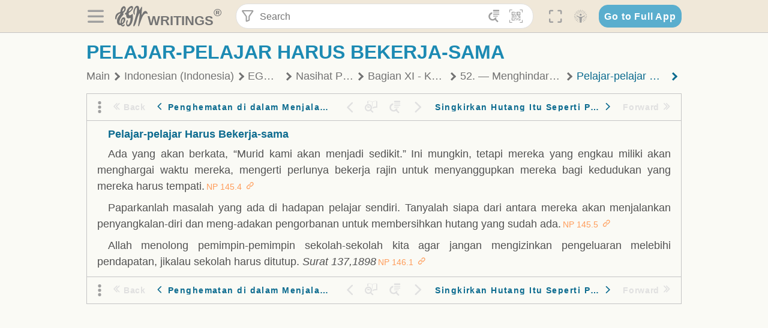

--- FILE ---
content_type: text/html; charset=utf-8
request_url: https://text.egwwritings.org/read/14219.913
body_size: 28956
content:
<!DOCTYPE html>
<html translate="no" lang="en" prefix="og: https://ogp.me/ns#" style="font-size:18px">

<head>
    <title>Pelajar-pelajar Harus Bekerja-sama | EGW Writings</title>
    <meta name="viewport" content="width=device-width, initial-scale=1" />
    <meta name="theme-color" content="#115B77" />
    <link rel="manifest" href="/manifest.json" />
    <link rel="shortcut icon" href="/favicon.ico" />
    <link rel="icon" type="image/png" sizes="16x16" href="/images/icons/text/favicon16.png" />
    <link rel="icon" type="image/png" sizes="32x32" href="/images/icons/text/favicon32.png" />
    <link rel="icon" type="image/png" sizes="96x96" href="/images/icons/text/favicon96.png" />
    <link rel="icon" type="image/png" sizes="192x192" href="/images/icons/text/favicon192.png" />
    <meta name="apple-mobile-web-app-capable" content="yes" />
    <meta name="mobile-web-app-capable" content="yes" />
    <meta name="msapplication-TileColor" content="#ffffff" />
    <meta name="msapplication-TileImage" content="/images/icons/ms-icon-144x144.png" />
    <link rel="apple-touch-icon" sizes="57x57" href="/images/icons/text/icon57.png" />
    <link rel="apple-touch-icon" sizes="60x60" href="/images/icons/text/icon60.png" />
    <link rel="apple-touch-icon" sizes="72x72" href="/images/icons/text/icon72.png" />
    <link rel="apple-touch-icon" sizes="76x76" href="/images/icons/text/icon76.png" />
    <link rel="apple-touch-icon" sizes="114x114" href="/images/icons/text/icon114.png" />
    <link rel="apple-touch-icon" sizes="120x120" href="/images/icons/text/icon120.png" />
    <link rel="apple-touch-icon" sizes="144x144" href="/images/icons/text/icon144.png" />
    <link rel="apple-touch-icon" sizes="152x152" href="/images/icons/text/icon152.png" />
    <link rel="apple-touch-icon" sizes="180x180" href="/images/icons/text/icon180.png" />
    <meta name="title" content="Nasihat Penatalayanan" />
    <meta name="description" content="Search, read, listen to, and download Ellen G. White&#x27;s Writings in multiple languages! Publications are available in epub, mobi, Kindle, MP3 and PDF …" />
    <meta name="keywords" content="NP" />
    <meta property="og:type" content="website" />
    <meta property="og:title" content="Nasihat Penatalayanan" />
    <meta property="og:description" content="Search, read, listen to, and download Ellen G. White&#x27;s Writings in multiple languages! Publications are available in epub, mobi, Kindle, MP3 and PDF …" />
    <meta property="og:url" content="https://text.egwwritings.org/read/14219.913" />
    <meta property="og:image" content="https://a.egwwritings.org/covers/14219?type=large" />
    <meta property="og:image:alt" content="Cover of the book NP" />
    <meta property="og:type" content="book" />
    <meta property="og:book:author" content="Ellen Gould White" />
    <meta property="og:book:isbn" />
    <meta property="og:book:release_date" content="2015" />
    <meta property="og:book:tag" content="NP" />
    <meta name="twitter:card" content="summary" />
    <meta name="twitter:title" content="Nasihat Penatalayanan" />
    <meta name="twitter:description" content="Search, read, listen to, and download Ellen G. White&#x27;s Writings in multiple languages! Publications are available in epub, mobi, Kindle, MP3 and PDF formats." />
    <meta name="twitter:image" content="https://a.egwwritings.org/covers/14219?type=large" />
    <meta name="twitter:image:alt" content="Cover of the book NP" />
    <link rel="amphtml" href="https://text.egwwritings.org/amp/read/14219.913" />
    <link id="style-theme" rel="stylesheet" href="/getTheme" />
    <link rel="stylesheet" href="/static/components.css?v=1.3.383" />
    <link rel="stylesheet" href="/static/app.css?v=1.3.383" />
    <link rel="stylesheet" href="/static/reader.css?v=1.3.383" />
    <script>
        window.env = {
            REACT_APP_RESOURCE_URL: "https://media2.egwwritings.org",
            REACT_APP_SERVER_URL: "https://a.egwwritings.org",
            REACT_APP_CLIENT_ID_AUTHORIZED: "XpEE9AfjlYvWTw9COfP8Zg5IqDqo9CiRNw5IKNVVhcDogujqOF8dSPSq3weGBtBr",
            REACT_APP_CPANEL: "https://cpanel.egwwritings.org",
            REACT_APP_TEXT_APP_HOST: "https://text.egwwritings.org",
            REACT_APP_NEXT_APP_HOST: "https://next.egwwritings.org",
            REACT_APP_BASE_HOST: "https://text.egwwritings.org",
            REACT_APP_SEARCH_LOGS_URL: "https://9z39p9ztrd.execute-api.us-east-1.amazonaws.com/prod/searchlogs",
            REACT_APP_SEARCH_LOGS_TOKEN: "YzjJmK1pSB49fGMZkGF1C2y85SW28y404Vyt8HbI",
            REACT_APP_ENVIRONMENT: "production",
            REACT_APP_MAIN_APP_HOST: "https://egwwritings.org",
            REACT_APP_IS_LANDING: "undefined",
            REACT_APP_SERVER_TOKEN: "eyJhbGciOiJSUzI1NiIsImtpZCI6IjA0MTlFN0RBOUIwRkMxQkZCNDcwNTMyOUVGNjI4MjVBQjU5MEQ3RkRSUzI1NiIsInR5cCI6ImF0K2p3dCIsIng1dCI6IkJCbm4ycHNQd2ItMGNGTXA3MktDV3JXUTFfMCJ9.[base64].[base64]",
            REACT_APP_FB_APP_ID: "361256308186898",
        }
    </script>
    <style>
        @keyframes fadeIn {
            0% {
                opacity: 0;
            }

            100% {
                opacity: 1;
            }
        }


        .init-loader {
            display: none;
            z-index: 1;
            position: fixed;
            top: 0;
            left: 0;
            bottom: 0;
            right: 0;
        }

        .init-loader span {
            position: absolute;
            top: 50%;
            left: 50%;
            transform: translate(-50%, -50%);
        }

        html .init-loader+* {
            transition: filter 0.5s;
        }

        html:not(.is-app-init) .init-loader+* {
            animation: fadeIn 0.5s;
            pointer-events: none;
            filter: blur(6px) opacity(0.1);
        }

        html:not(.is-app-init) .init-loader {
            display: initial;
        }
    </style>
</head>

<body class="">
    <div id="toast" class="toast is-hidden notify"><span class="toast__message"></span><span class="toast__message hidden" id="@mailSent">Your mail sent!</span><span class="toast__message hidden" id="@mailError">Error while sending email</span><span class="toast__message hidden" id="@canNotAttachMore">Can not attach more than 5 files</span><span class="toast__message hidden" id="@fileSizeError">Total size of all attachments cannot be bigger than 10mb</span><span class="toast__message hidden" id="@textCopied">Text copied</span><span class="toast__message hidden" id="@textNotCopied">Text copy error</span></div>
    <div class="init-loader"><span>Loading...</span></div>
    <div class="">
        <header id="header" class="header">
            <div class="container header__content-wrapper"><button class="btn header__btn-back h-bcf clear padding-less"><i class=" egw-font-icon"></i></button><button class="btn menu-button clear padding-less" title="Menu"><i class=" egw-font-icon"></i></button><a id="header-logo" class="logo-wrap" href="/"><svg width="698" height="446" viewBox="0 0 698 446" fill="none" class="logo-image">
                        <path d="M418.15 145.41C419.25 156.15 420.36 166.9 421.44 177.64C421.69 180.13 422.24 182.67 421.92 185.1C421.63 187.38 420.86 190.96 419.44 191.44C417.14 192.22 413.49 191.81 411.56 190.36C403.38 184.23 397.6 176.16 394.5 166.3C388.88 148.43 388.08 130.3 391.98 112.04C399.66 76.0801 413.67 43.2301 438.09 15.0501C451.03 0.120054 467.22 -1.58995 484.66 1.00005C493.18 2.26005 499.47 8.18005 503.93 15.7301C510.44 26.7501 513.14 38.8601 514.29 51.4001C515.28 62.1701 515.81 72.9901 516.9 83.7601C517.21 86.8601 518.76 89.8401 519.74 92.8801C522.24 91.0601 525.55 89.77 527.1 87.34C534.51 75.8 541.62 64.0701 548.47 52.1901C552.41 45.3501 555.53 38.0301 559.26 31.0601C560.82 28.1501 562.63 25.1701 565.03 22.9901C567.25 20.9601 570.36 18.9701 573.13 18.9001C574.47 18.8601 576.93 23.1601 577.17 25.6501C578.01 34.7101 578.99 43.9101 578.36 52.9401C576.64 77.4201 574.02 101.83 571.95 126.28C570.44 144.1 569.21 161.95 567.86 179.79C567.77 181.04 567.29 182.37 567.58 183.51C568.46 186.98 569.63 190.37 570.69 193.79C572.71 191.33 575.28 189.15 576.67 186.38C585.82 168.13 594.29 149.37 608.21 134.16C614.56 127.22 622.1 120.77 630.28 116.21C647.81 106.43 668.03 110.73 680.99 126.08C690.25 137.05 697.72 149.03 697.19 164.26C696.82 174.83 692.56 178.14 684.09 172.04C664.52 157.94 642.24 166.56 626.4 181.28C607.1 199.21 592.83 220.71 582.9 244.71C570.82 273.91 560.34 303.79 549.46 333.47C538.43 363.56 527.81 393.81 516.84 423.93C514.85 429.38 512.47 434.82 509.38 439.69C507.89 442.04 504.37 444.16 501.67 444.28C500 444.35 496.9 440.63 496.62 438.34C495.66 430.57 494.43 422.5 495.53 414.86C501.78 371.22 508.9 327.71 515.26 284.09C518.8 259.82 521.6 235.43 524.38 211.05C525.94 197.42 526.82 183.7 527.88 170.01C528.1 167.16 528.08 164.19 527.46 161.44C527.3 160.71 523.55 159.75 523.04 160.32C520.85 162.76 519.06 165.62 517.47 168.52C497.34 205.26 484.03 244.68 472.07 284.62C463.6 312.93 455.94 341.5 446.55 369.5C441.02 386 433.49 401.95 425.56 417.48C421.49 425.45 415.3 432.74 408.73 438.93C400.47 446.71 390.85 442.88 390.47 431.52C390.14 421.69 391.36 411.47 393.91 401.95C408.44 347.68 423.48 293.54 438.53 239.41C450.46 196.5 463.34 153.75 468.12 109.32C470.2 89.9701 469.05 70.2601 469.23 50.7101C469.25 48.6901 468.62 46.5601 467.88 44.6501C465.25 37.9001 460.74 36.2201 455.42 40.8801C450.79 44.9401 446.49 49.7501 443.31 55.0001C426.5 82.7001 418.01 112.78 418.15 145.41Z"></path>
                        <path d="M227.92 62.53C226.79 94.2 213.81 119.66 189.99 139.9C189.04 140.71 187.99 141.39 187 142.16C170.03 155.32 169.71 155.46 178.64 175.11C182.88 184.44 179.57 190.7 173.42 197.39C159.66 212.4 145.43 227.12 133.08 243.25C116.25 265.23 103.98 290.09 97.2899 316.94C94.1499 329.55 94.9399 343.26 94.9299 356.48C94.9299 361.21 97.3899 366.14 99.4899 370.62C101.54 374.99 103.59 380.72 109.86 379.71C115.88 378.74 114.99 372.73 115.53 368.49C117.16 355.71 117.76 342.79 119.74 330.07C123.78 304.12 131.91 279.92 151.9 261.3C161.79 252.1 172.95 246.88 186.83 247.51C200.11 248.11 208.79 254.64 213.4 266.63C219.12 281.48 219.16 297.08 215.74 312.18C207.96 346.61 190.82 375.48 161.81 396.54C159.45 398.25 157.04 399.91 154.84 401.81C151.15 405 150.52 408.92 153.26 412.93C155.85 416.73 159.65 418.6 164.08 416.58C168.22 414.7 172.12 412.23 175.95 409.76C180.49 406.82 184.55 402.97 189.37 400.71C192.77 399.12 198.21 397.85 200.71 399.5C203.25 401.18 204.38 406.66 204.27 410.41C203.52 434.21 178.78 451 156.15 443.28C145.29 439.57 135.78 433.42 128.6 424.52C122.42 416.86 116.01 414.1 105.88 416.48C84.8399 421.42 62.1399 409 50.3899 386.98C38.8599 365.38 35.7499 342.11 38.1399 317.96C42.9699 269.08 67.3799 229.27 96.7299 191.79C101.34 185.9 106.59 180.5 111.24 174.64C112.62 172.9 112.98 170.35 113.8 168.17C111.23 167.32 108.48 165.41 106.13 165.81C94.8299 167.76 84.6499 172.59 76.2099 180.4C46.9199 207.51 28.7499 240.11 27.1799 280.83C26.9699 286.4 28.2799 293.13 20.4499 295.17C14.5099 296.71 9.16993 293.56 5.50993 284.69C2.68993 277.88 -0.0600706 270.35 -0.0100706 263.15C0.229929 225.52 10.4499 191.65 39.9699 165.9C53.3399 154.23 68.7899 146.24 85.4099 140.35C90.1199 138.68 94.8399 136.99 99.6599 135.73C107.48 133.69 111.45 128.98 112.42 120.85C113.56 111.37 115.19 101.9 117.3 92.59C123.71 64.28 136.59 39.54 158.39 19.84C183.17 -2.56 215.73 6.84 224.33 39.22C226.36 46.76 226.77 54.74 227.92 62.53ZM182.32 301.38C182.32 297.16 182.5 295.47 182.29 293.84C181.2 285.21 176.34 283 169.73 288.62C165.68 292.07 161.17 296.02 159.25 300.72C153.62 314.48 148.78 328.6 144.47 342.83C142.71 348.66 142.6 355.15 142.77 361.31C142.85 364.17 144.79 368.45 146.98 369.33C148.93 370.11 152.51 367.24 155.16 365.63C156.52 364.81 157.45 363.25 158.51 361.98C173.76 343.69 179.23 321.69 182.32 301.38ZM197.74 66.75C197.2 60.58 198.8 53.61 192.09 50.94C185.37 48.26 181.57 54.28 177.61 58.34C175.02 60.99 172.93 64.17 170.87 67.27C162.69 79.62 158.2 93.44 155.74 107.88C155.19 111.14 155.71 115.77 157.7 118.03C161.15 121.94 165.53 118.92 168.86 116.53C186.05 104.17 195.52 87.29 197.74 66.75Z"></path>
                        <path d="M234.39 373.75C233.63 356.21 237.63 340.13 244.39 324.74C246.36 320.26 249.09 315.79 252.51 312.34C259.84 304.94 267.18 307 270.07 317.2C271.16 321.04 271.41 325.57 270.5 329.43C267.84 340.74 264.2 351.82 261.35 363.1C259.53 370.3 257.42 377.67 257.35 384.99C257.3 390.49 259.29 396.6 262.11 401.42C267.93 411.4 278.62 413.57 287.79 406.59C292.59 402.94 296.78 397.8 299.69 392.47C316.89 360.98 325.96 326.99 329.6 291.44C330.36 284 331.22 276.54 331.47 269.07C331.73 261.07 329.16 259.18 321.63 262.48C309.22 267.93 296.59 271.03 282.91 270.5C265.33 269.82 252.27 261.84 245.32 246.12C241.03 236.42 239.22 225.53 237.12 215.01C235.66 207.71 235.9 200.08 234.82 192.68C233.84 185.96 231.79 184.97 225.59 187.01C210.35 192.02 208.91 190.73 208.81 174.75C208.74 162.8 213.76 154.57 224.92 150.82C235.3 147.32 239.8 139.74 242.32 129.88C249.81 100.56 261.04 72.9101 280.41 49.2301C292.6 34.3201 306.14 20.6201 323.57 11.9401C331.63 7.9301 340.58 4.7901 349.45 3.5301C368.82 0.790096 382.42 12.6001 384.32 32.1301C385.99 49.3501 381.72 65.1301 372.96 79.8601C361.94 98.3901 346.98 113.36 330.36 126.75C321.61 133.8 312.18 140.02 303.62 147.28C287.83 160.67 285.49 174.99 295.43 192.81C301.49 203.66 309.54 206.97 321.54 203.57C336.35 199.37 348.3 190.35 359.85 180.74C372.89 169.89 375.93 170.41 378.21 186.66C386.93 248.95 385.41 310.33 359.32 369.04C349.07 392.11 335.33 412.82 316.14 429.57C305.23 439.09 293.49 445.28 278.07 445.56C260.29 445.89 249.42 436.32 243.07 420.75C236.94 405.64 233.45 389.75 234.39 373.75ZM356.98 56.4601C356.64 43.4601 350 38.7901 341.12 43.6201C333.9 47.5401 327 52.5401 321.03 58.2001C306.13 72.3201 297.87 90.4401 292.57 109.95C291.93 112.31 293.09 115.45 294.26 117.81C294.59 118.48 298.36 118.35 299.8 117.42C319.38 104.74 338.87 91.8101 351.15 71.1401C354.24 65.9201 355.71 59.7401 356.98 56.4601Z"></path>
                    </svg>
                    <div class="logo-text"><span class="logo__text-writings">writings</span><sup class="logo__text-registered">®</sup></div>
                </a>
                <form action="/search" id="js-search-form" class="header-form">
                    <div class="header-form__query-field search-input si-r">
                        <div id="hf-dd" class="base-drop-down dd-r header-form__form-dropdown">
                            <div class="base-drop-down__button dd-b"><button class="btn header-form__btn-filter clear" type="button" title="Filter"><i class=" egw-font-icon"></i></button><button class="btn header-form__btn-filter__mobile clear padding-less" type="button" title="Search"><i class=" egw-font-icon"></i></button></div>
                            <div class="container base-drop-down__body dd__bd">
                                <h2 class="header-form__search-form__title">Search filters</h2><button class="btn search-form-btn-reset clear" type="button" id="js-search-reset-form" title="Reset"><i class="btn-reset-icon egw-font-icon"></i><span class="btn-reset-text">Reset</span></button><button class="btn close-btn header-form__popup__btn-close dd-b-c clear" aria-label="Close" type="button"><i class="icon-close times"></i><span class="close-btn__text">hide</span></button>
                                <div class="header-form__popup-fields"><label class="base-field">
                                        <div class="base-field__label-text">Language:</div>
                                        <div class="base-select default base-field__field"><select class="base-select__input default base-field__field" name="lang">
                                                <option value="en" selected="">English</option>
                                                <option value="ab">Abkhazian</option>
                                                <option value="af">Afrikaans</option>
                                                <option value="ake">Akawaio</option>
                                                <option value="sq">Albanian (Shqiptare)</option>
                                                <option value="alt">Altay</option>
                                                <option value="am">Amharic (አማርኛ)</option>
                                                <option value="ar">Arabic (عربى)</option>
                                                <option value="hy">Armenian (Հայերեն)</option>
                                                <option value="as">Assamese</option>
                                                <option value="av">Avar</option>
                                                <option value="az">Azerbaijani (Azərbaycan)</option>
                                                <option value="ba">Bandung</option>
                                                <option value="btk">Batak</option>
                                                <option value="bn">Bengali (বাঙ্গালি)</option>
                                                <option value="bs">Bosnian (Bosanski)</option>
                                                <option value="bg">Bulgarian (Български)</option>
                                                <option value="bum">Bulu</option>
                                                <option value="my">Burmese (မြန်မာနိုင်ငံ)</option>
                                                <option value="car">Carib</option>
                                                <option value="cat">Catalan (Català)</option>
                                                <option value="ce">Cebuano</option>
                                                <option value="nya">Chewa</option>
                                                <option value="lua">Chiluba</option>
                                                <option value="zh">Chinese (中文)</option>
                                                <option value="ch">Chitonga</option>
                                                <option value="ht">Creol</option>
                                                <option value="hr">Croatian (Hrvatski)</option>
                                                <option value="cs">Czech (Čeština)</option>
                                                <option value="da">Danish (Dansk)</option>
                                                <option value="prs">Dari</option>
                                                <option value="nl">Dutch (Nederlands)</option>
                                                <option value="eo">Esperanto</option>
                                                <option value="et">Estonian (Eesti Keel)</option>
                                                <option value="ew">Ewe</option>
                                                <option value="cfm">Falam </option>
                                                <option value="fo">Faroese</option>
                                                <option value="fa">Farsi (فارسی)</option>
                                                <option value="fj">Fijian</option>
                                                <option value="fi">Finnish (Suomalainen)</option>
                                                <option value="fr">French (Français)</option>
                                                <option value="grt">Garo</option>
                                                <option value="ka">Georgian (Ქართული)</option>
                                                <option value="de">German (Deutsch)</option>
                                                <option value="el">Greek (Ελληνικά)</option>
                                                <option value="kl">Greenlandic</option>
                                                <option value="guj">Gujarati (ગુજરાતી)</option>
                                                <option value="guz">Gusii</option>
                                                <option value="chn">Hakha</option>
                                                <option value="ha">Hausa</option>
                                                <option value="he">Hebrew (עִברִית)</option>
                                                <option value="hl">Hiligaynon</option>
                                                <option value="hi">Hindi (हिन्दी)</option>
                                                <option value="hmr">Hmar</option>
                                                <option value="hu">Hungarian (Magyar)</option>
                                                <option value="is">Icelandic (Íslenska)</option>
                                                <option value="ig">Igbo</option>
                                                <option value="il">Ilocano</option>
                                                <option value="id">Indonesian (Indonesia)</option>
                                                <option value="it">Italian (Italiano)</option>
                                                <option value="ja">Japanese (日本語)</option>
                                                <option value="kbd">Kabardian</option>
                                                <option value="kn">Kannada (ಕನ್ನಡ)</option>
                                                <option value="kk">Kazakh (Қазақ)</option>
                                                <option value="kh">Khasi</option>
                                                <option value="km">Khmer (ខ្មែរ)</option>
                                                <option value="ki">Kikuyu</option>
                                                <option value="nnb">Kinande</option>
                                                <option value="rw">Kinyarwanda</option>
                                                <option value="gil">Kiribati</option>
                                                <option value="rn">Kirundi</option>
                                                <option value="koo">Konjo </option>
                                                <option value="ko">Korean (한국어)</option>
                                                <option value="kpy">Koryak</option>
                                                <option value="ku">Kurdish (Kurdî)</option>
                                                <option value="ky">Kyrgyz (Кыргызча)</option>
                                                <option value="lo">Lao</option>
                                                <option value="lv">Latvian (Latviski)</option>
                                                <option value="lt">Lithuanian (Lietuvių)</option>
                                                <option value="loz">Lozi</option>
                                                <option value="lg">Luganda</option>
                                                <option value="luy">Luhya</option>
                                                <option value="luo">Luo</option>
                                                <option value="mas">Maasai</option>
                                                <option value="mk">Macedonian (Македонски)</option>
                                                <option value="mg">Malagasy</option>
                                                <option value="ms">Malay (Melayu)</option>
                                                <option value="ml">Malayalam (മലയാളം)</option>
                                                <option value="mni">Manipuri</option>
                                                <option value="mi">Maori</option>
                                                <option value="mrh">Mara</option>
                                                <option value="mr">Marathi (मराठी)</option>
                                                <option value="mfe">Mauritian Creole</option>
                                                <option value="lus">Mizo</option>
                                                <option value="mon">Mongolian</option>
                                                <option value="cnr">Montenegrin</option>
                                                <option value="nd">Ndebele</option>
                                                <option value="ne">Nepali (नेपाली)</option>
                                                <option value="nb">Norwegian</option>
                                                <option value="nyo">Nyoro (Tooro)</option>
                                                <option value="or">Odia</option>
                                                <option value="om">Oromo</option>
                                                <option value="kj">Ovambo</option>
                                                <option value="pam">Pampangan</option>
                                                <option value="pag">Pangasinan</option>
                                                <option value="pap">Papiamento</option>
                                                <option value="ps">Pashto</option>
                                                <option value="pl">Polish (Polskie)</option>
                                                <option value="pt">Portuguese (Português)</option>
                                                <option value="pa">Punjabi (ਪੰਜਾਬੀ)</option>
                                                <option value="rar">Rarotongan</option>
                                                <option value="ro">Romanian (Română)</option>
                                                <option value="ru">Russian (Русский)</option>
                                                <option value="rue">Rusyn</option>
                                                <option value="sm">Samoan (Samoa)</option>
                                                <option value="sat">Santali</option>
                                                <option value="sr">Serbian (Српски)</option>
                                                <option value="sh">Serbo-Croatian</option>
                                                <option value="ksw">Sgaw Karen</option>
                                                <option value="sn">Shona</option>
                                                <option value="si">Sinhala (සිංහල)</option>
                                                <option value="sk">Slovak (Slovenský)</option>
                                                <option value="sl">Slovenian</option>
                                                <option value="som">Somali </option>
                                                <option value="st">Sotho</option>
                                                <option value="es">Spanish (Español)</option>
                                                <option value="sw">Swahili (Kiswahili)</option>
                                                <option value="sv">Swedish (Svenska)</option>
                                                <option value="tl">Tagalog</option>
                                                <option value="ty">Tahitian</option>
                                                <option value="zht">Taiwanese</option>
                                                <option value="tg">Tajik (Тоҷикӣ)</option>
                                                <option value="ta">Tamil (தமிழ்)</option>
                                                <option value="te">Telugu (తెలుగు)</option>
                                                <option value="th">Thai (ไทย)</option>
                                                <option value="tpi">Tok Pisin</option>
                                                <option value="to">Tongan</option>
                                                <option value="tn">Tswana</option>
                                                <option value="tum">Tumbuka</option>
                                                <option value="tr">Turkish (Türkçe)</option>
                                                <option value="tk">Turkmen</option>
                                                <option value="ak">Twi</option>
                                                <option value="uk">Ukrainian (Українська)</option>
                                                <option value="ur">Urdu (اردو)</option>
                                                <option value="uz">Uzbek (O&#x27;zbek)</option>
                                                <option value="ve">Venda</option>
                                                <option value="vi">Vietnamese (Tiếng Việt)</option>
                                                <option value="cy">Welsh (Cymraeg)</option>
                                                <option value="xh">Xhosa (Isixhosa)</option>
                                                <option value="yo">Yoruba</option>
                                                <option value="zom">Zomi</option>
                                                <option value="zu">Zulu</option>
                                            </select>
                                            <div class="base-select__chevron">
                                                <div class="arrow-icon down" style="width:7px;height:7px"></div>
                                            </div>
                                        </div>
                                    </label><label class="base-field">
                                        <div class="base-field__label-text">Collection:</div>
                                        <div class="base-select default base-field__field"><select class="base-select__input default base-field__field" name="collection">
                                                <option value="2" selected="">EGW Writings</option>
                                                <option value="6">Reference</option>
                                                <option value="22">Bible</option>
                                                <option value="15">Adventist Pioneer Library</option>
                                            </select>
                                            <div class="base-select__chevron">
                                                <div class="arrow-icon down" style="width:7px;height:7px"></div>
                                            </div>
                                        </div>
                                    </label><label class="base-field">
                                        <div class="base-field__label-text">Section:</div>
                                        <div class="base-select default base-field__field"><select class="base-select__input default base-field__field" name="section">
                                                <option value="all" selected="">All sections</option>
                                                <option value="4">Books</option>
                                                <option value="1227">Devotionals</option>
                                                <option value="253">Letters &amp; Manuscripts</option>
                                                <option value="10">Misc Collections</option>
                                                <option value="8">Pamphlets</option>
                                                <option value="5">Periodicals</option>
                                                <option value="14">Biography</option>
                                                <option value="218">Modern English</option>
                                                <option value="1469">The Conflict</option>
                                            </select>
                                            <div class="base-select__chevron">
                                                <div class="arrow-icon down" style="width:7px;height:7px"></div>
                                            </div>
                                        </div>
                                    </label><button class="btn search-form__btn-submit primary" title="Search">Search</button></div>
                            </div>
                            <div class="base-drop-down__backdrop dd__bc"></div>
                        </div><input class="search-input__input si-i" autoComplete="off" required="" type="search" name="query" placeholder="Search" value="" /><button class="btn search-input__btn-clear si-c clear" title="Clear"><svg viewBox="0 0 20 20">
                                <path d="M10.0001 8.41535L16.0873 2.32839C16.5249 1.89054 17.2345 1.89054 17.6719 2.32839C18.1093 2.76584 18.1093 3.47536 17.6719 3.91278L11.5844 10.0001L17.6717 16.0872C18.1092 16.5249 18.1092 17.2343 17.6717 17.6718C17.2343 18.1094 16.5247 18.1094 16.0871 17.6718L9.99987 11.5846L3.9127 17.6716C3.47507 18.1095 2.76552 18.1095 2.32809 17.6716C1.89064 17.2342 1.89064 16.5246 2.32809 16.0872L8.41562 9.99989L2.32827 3.91277C1.89081 3.47513 1.89081 2.76569 2.32827 2.32823C2.76573 1.8906 3.47525 1.8906 3.91288 2.32823L10.0001 8.41535Z"></path>
                            </svg></button><button class="btn header-form__btn-search clear" type="submit" title="Search"><i class=" egw-font-icon"></i></button><button class="btn header-form__btn-help h-sh clear" type="button" title="Help"><i class=" egw-font-icon"></i></button>
                    </div><input type="hidden" name="offset" value="0" /><input type="hidden" name="limit" value="10" /><input type="hidden" name="order" value="wrel" /><input type="hidden" name="snippet" value="short" /><input type="hidden" name="query_type" value="prefer_exact" /><input type="hidden" name="period" value="both" />
                </form><button class="btn header__btn-fullscreen clear padding-less" id="h-fsi" title="Fullscreen"><i class=" egw-font-icon"></i></button>
                <div class="base-drop-down dd-r header__three-dots">
                    <div class="base-drop-down__button dd-b"><button class="btn clear padding-less"><i class=" egw-font-icon"></i></button></div>
                    <div class="base-drop-down__body dd__bd" style="top:100%;right:0"><button class="btn menu-button clear" title="Menu"><i class=" egw-font-icon"></i></button><button class="btn header__btn-help h-sh clear" title="Help"><i class=" egw-font-icon"></i></button>
                        <div class="base-css-dropdown header__theme">
                            <div class="base-css-dropdown__button"><button class="btn clear" title="Theme"><i class=" egw-font-icon"></i></button></div>
                            <div class="base-css-dropdown__body" style="top:100%;right:0">
                                <ul class="theme-menu">
                                    <li class="theme-menu_item js-btn-set-theme" data-id="dy"><button class="theme-menu_btn">Day</button></li>
                                    <li class="theme-menu_item js-btn-set-theme is-current" data-id="dw"><button class="theme-menu_btn">Dawn</button></li>
                                    <li class="theme-menu_item js-btn-set-theme" data-id="dk"><button class="theme-menu_btn">Dusk</button></li>
                                    <li class="theme-menu_item js-btn-set-theme" data-id="dm"><button class="theme-menu_btn">Dark</button></li>
                                    <li class="theme-menu_item js-btn-set-theme" data-id="adm"><button class="theme-menu_btn">Accessibility Dark</button></li>
                                    <li class="theme-menu_item js-btn-set-theme" data-id="ady"><button class="theme-menu_btn">Accessibility Day</button></li>
                                </ul>
                            </div>
                        </div><a class="btn clear" href="/"><i class=" egw-font-icon"></i></a>
                    </div>
                    <div class="base-drop-down__backdrop dd__bc"></div>
                </div>
                <div class="base-css-dropdown header__theme">
                    <div class="base-css-dropdown__button"><button class="btn clear padding-less" title="Theme"><i class=" egw-font-icon"></i></button></div>
                    <div class="base-css-dropdown__body" style="top:100%;right:0">
                        <ul class="theme-menu">
                            <li class="theme-menu_item js-btn-set-theme" data-id="dy"><button class="theme-menu_btn">Day</button></li>
                            <li class="theme-menu_item js-btn-set-theme is-current" data-id="dw"><button class="theme-menu_btn">Dawn</button></li>
                            <li class="theme-menu_item js-btn-set-theme" data-id="dk"><button class="theme-menu_btn">Dusk</button></li>
                            <li class="theme-menu_item js-btn-set-theme" data-id="dm"><button class="theme-menu_btn">Dark</button></li>
                            <li class="theme-menu_item js-btn-set-theme" data-id="adm"><button class="theme-menu_btn">Accessibility Dark</button></li>
                            <li class="theme-menu_item js-btn-set-theme" data-id="ady"><button class="theme-menu_btn">Accessibility Day</button></li>
                        </ul>
                    </div>
                </div><a class="btn header__go-to-full-app secondary" rel="noopener noreferrer" href="https://egwwritings.org/read?panels=p14219.913">Go to Full App</a>
            </div>
            <div id="h-hdd" class="base-drop-down dd-r header__help-dd">
                <div class="base-drop-down__button dd-b"></div>
                <div class="base-drop-down__body dd__bd header__help-dd__body" style="top:100%;right:0">
                    <div class="search-example-view">
                        <div class="search-example-view__title">Search Syntax Examples <button class="btn close-btn header__help-dd__btn-close h-csh clear padding-less" aria-label="Close"><i class="icon-close times"></i><span class="close-btn__text">hide</span></button></div>
                        <div class="search-item-box span-all-columns">
                            <div class="search-example-view__item-title">Abbreviations: </div><a class="example" href="/bibliography/egw">EGW</a>
                            <div class="delimiter">|</div><a class="example" href="/bibliography/bible">Bible</a>
                        </div>
                        <div class="search-item-box">
                            <div class="search-example-view__item-title">Go to a book or page:</div>
                            <div class="example se-e">Education</div>
                            <div class="example se-e">Education 57</div>
                            <div class="example se-e">Ed 57.1</div>
                        </div>
                        <div class="search-item-box">
                            <div class="search-example-view__item-title">Go to a Bible reference:</div>
                            <div class="example se-e">Revelation 6:12</div>
                            <div class="example se-e">Rev 6:12</div>
                        </div>
                        <div class="search-item-box">
                            <div class="search-example-view__item-title">Words within the book Ed or Education:</div>
                            <div class="example se-e">Ed greatest want</div>
                            <div class="example se-e">Education greatest want</div>
                        </div>
                        <div class="search-item-box">
                            <div class="search-example-view__item-title">Phrase within the book Ed or Education:</div>
                            <div class="example se-e">Ed &quot;greatest want&quot;</div>
                            <div class="example se-e">Education &quot;greatest want&quot;</div>
                        </div>
                        <div class="search-item-box">
                            <div class="search-example-view__item-title">Boolean operators::</div>
                            <div class="search-box">AND<div class="example se-e">David Jonathan</div>
                            </div>
                            <div class="search-box">OR<div class="example se-e">Goliath | Philistine</div>
                            </div>
                            <div class="search-box">NOT<div class="example se-e">David ! Saul</div>
                            </div>
                        </div>
                        <div class="search-item-box">
                            <div class="search-example-view__item-title">Search for a phrase</div>
                            <div class="example se-e">&quot;Greatest want of the world&quot;</div>
                            <div class="search-example-view__item-title">Wildcard search:</div>
                            <div class="example se-e">Just*</div>
                        </div>
                        <div class="search-item-box">
                            <div class="search-example-view__item-title">Word proximity matching:</div>
                            <div class="example se-e">faith NEAR/5 sight</div>
                        </div>
                        <div class="search-item-box">
                            <div class="search-example-view__item-title">Minimum matching words:</div>
                            <div class="example se-e">&quot;love joy peace church&quot;/2</div>
                        </div>
                        <div class="search-item-box">
                            <div class="search-example-view__item-title">Ordered search:</div>
                            <div class="example se-e">God &lt;&lt; loved &lt;&lt; world</div>
                        </div>
                    </div>
                </div>
                <div class="base-drop-down__backdrop dd__bc"></div>
            </div>
        </header>
        <div class="main-wrap">
            <main class="container content-wrap">
                <div class="side-panel__root left" id="sm-r">
                    <nav class="side-panel__content side-menu__content"><a class="side-menu-item" href="/allCollection" rel="noreferrer">All collections</a><a class="side-menu-item" href="https://whiteestate.org/about/egwbio/" target="_blank" rel="noreferrer">Biography Ellen G. White</a><a class="side-menu-item" href="/about" rel="noreferrer">About EGW Writings</a><a class="side-menu-item" href="https://partner.egwwritings.org/" target="_blank" rel="noreferrer">Support our ministry</a><a class="side-menu-item" href="https://ellenwhite.org/faq" target="_blank" rel="noreferrer">FAQ</a><a class="side-menu-item" href="/bibliography" rel="noreferrer">Bibliography</a><a class="side-menu-item" href="/contactus" rel="noreferrer">Contact Us</a><a class="side-menu-item go-to-full-app" href="https://egwwritings.org/read?panels=p14219.913" rel="noreferrer">Go to Full App</a></nav>
                    <div class="backdrop side-panel__backdrop"></div>
                </div>
                <div class="top-panel">
                    <div class="breadcrumbs" id="breadcrumbs"><a class="breadcrumbs-header" href="/read/14219.893"><i class="breadcrumbs-header-back-icon egw-font-icon"></i>
                            <h1 class="breadcrumbs-header-title">Pelajar-pelajar Harus Bekerja-sama</h1>
                        </a>
                        <div class="breadcrumbs-row">
                            <div class="breadcrumbs-list">
                                <div class="breadcrumbs-items-container"><a class="breadcrumbs-item" href="/?redirect=false">Main</a> <div class="arrow-icon right" style="width:7px;height:7px"></div>
                                </div>
                                <div class="breadcrumbs-items-container"><a class="breadcrumbs-item" href="/allCollection/id">Indonesian (Indonesia)</a> <div class="arrow-icon right" style="width:7px;height:7px"></div>
                                    <div class="breadcrumbs-menu"><a href="/allCollection/en" class="breadcrumbs-menu-item" rel="noreferrer">English</a><a href="/allCollection/ab" class="breadcrumbs-menu-item" rel="noreferrer">Abkhazian</a><a href="/allCollection/af" class="breadcrumbs-menu-item" rel="noreferrer">Afrikaans</a><a href="/allCollection/ake" class="breadcrumbs-menu-item" rel="noreferrer">Akawaio</a><a href="/allCollection/sq" class="breadcrumbs-menu-item" rel="noreferrer">Albanian (Shqiptare)</a><a href="/allCollection/alt" class="breadcrumbs-menu-item" rel="noreferrer">Altay</a><a href="/allCollection/am" class="breadcrumbs-menu-item" rel="noreferrer">Amharic (አማርኛ)</a><a href="/allCollection/ar" class="breadcrumbs-menu-item" rel="noreferrer">Arabic (عربى)</a><a href="/allCollection/hy" class="breadcrumbs-menu-item" rel="noreferrer">Armenian (Հայերեն)</a><a href="/allCollection/as" class="breadcrumbs-menu-item" rel="noreferrer">Assamese</a><a href="/allCollection/av" class="breadcrumbs-menu-item" rel="noreferrer">Avar</a><a href="/allCollection/az" class="breadcrumbs-menu-item" rel="noreferrer">Azerbaijani (Azərbaycan)</a><a href="/allCollection/ba" class="breadcrumbs-menu-item" rel="noreferrer">Bandung</a><a href="/allCollection/btk" class="breadcrumbs-menu-item" rel="noreferrer">Batak</a><a href="/allCollection/bn" class="breadcrumbs-menu-item" rel="noreferrer">Bengali (বাঙ্গালি)</a><a href="/allCollection/bs" class="breadcrumbs-menu-item" rel="noreferrer">Bosnian (Bosanski)</a><a href="/allCollection/bg" class="breadcrumbs-menu-item" rel="noreferrer">Bulgarian (Български)</a><a href="/allCollection/bum" class="breadcrumbs-menu-item" rel="noreferrer">Bulu</a><a href="/allCollection/my" class="breadcrumbs-menu-item" rel="noreferrer">Burmese (မြန်မာနိုင်ငံ)</a><a href="/allCollection/car" class="breadcrumbs-menu-item" rel="noreferrer">Carib</a><a href="/allCollection/cat" class="breadcrumbs-menu-item" rel="noreferrer">Catalan (Català)</a><a href="/allCollection/ce" class="breadcrumbs-menu-item" rel="noreferrer">Cebuano</a><a href="/allCollection/nya" class="breadcrumbs-menu-item" rel="noreferrer">Chewa</a><a href="/allCollection/lua" class="breadcrumbs-menu-item" rel="noreferrer">Tshiluba</a><a href="/allCollection/zh" class="breadcrumbs-menu-item" rel="noreferrer">Chinese (中文)</a><a href="/allCollection/ch" class="breadcrumbs-menu-item" rel="noreferrer">Chitonga</a><a href="/allCollection/ht" class="breadcrumbs-menu-item" rel="noreferrer">Creol</a><a href="/allCollection/hr" class="breadcrumbs-menu-item" rel="noreferrer">Croatian (Hrvatski)</a><a href="/allCollection/cs" class="breadcrumbs-menu-item" rel="noreferrer">Czech (Čeština)</a><a href="/allCollection/da" class="breadcrumbs-menu-item" rel="noreferrer">Danish (Dansk)</a><a href="/allCollection/prs" class="breadcrumbs-menu-item" rel="noreferrer">Dari</a><a href="/allCollection/nl" class="breadcrumbs-menu-item" rel="noreferrer">Dutch (Nederlands)</a><a href="/allCollection/eo" class="breadcrumbs-menu-item" rel="noreferrer">Esperanto</a><a href="/allCollection/et" class="breadcrumbs-menu-item" rel="noreferrer">Estonian (Eesti Keel)</a><a href="/allCollection/ew" class="breadcrumbs-menu-item" rel="noreferrer">Ewe</a><a href="/allCollection/cfm" class="breadcrumbs-menu-item" rel="noreferrer">Falam </a><a href="/allCollection/fo" class="breadcrumbs-menu-item" rel="noreferrer">Faroese</a><a href="/allCollection/fa" class="breadcrumbs-menu-item" rel="noreferrer">Farsi (فارسی)</a><a href="/allCollection/fj" class="breadcrumbs-menu-item" rel="noreferrer">Fijian</a><a href="/allCollection/fi" class="breadcrumbs-menu-item" rel="noreferrer">Finnish (Suomalainen)</a><a href="/allCollection/fr" class="breadcrumbs-menu-item" rel="noreferrer">French (Français)</a><a href="/allCollection/grt" class="breadcrumbs-menu-item" rel="noreferrer">Garo</a><a href="/allCollection/ka" class="breadcrumbs-menu-item" rel="noreferrer">Georgian (Ქართული)</a><a href="/allCollection/de" class="breadcrumbs-menu-item" rel="noreferrer">German (Deutsch)</a><a href="/allCollection/el" class="breadcrumbs-menu-item" rel="noreferrer">Greek (Ελληνικά)</a><a href="/allCollection/kl" class="breadcrumbs-menu-item" rel="noreferrer">Greenlandic</a><a href="/allCollection/guj" class="breadcrumbs-menu-item" rel="noreferrer">Gujarati (ગુજરાતી)</a><a href="/allCollection/guz" class="breadcrumbs-menu-item" rel="noreferrer">Gusii</a><a href="/allCollection/chn" class="breadcrumbs-menu-item" rel="noreferrer">Hakha</a><a href="/allCollection/ha" class="breadcrumbs-menu-item" rel="noreferrer">Hausa</a><a href="/allCollection/he" class="breadcrumbs-menu-item" rel="noreferrer">Hebrew (עִברִית)</a><a href="/allCollection/hl" class="breadcrumbs-menu-item" rel="noreferrer">Hiligaynon</a><a href="/allCollection/hi" class="breadcrumbs-menu-item" rel="noreferrer">Hindi (हिन्दी)</a><a href="/allCollection/hmr" class="breadcrumbs-menu-item" rel="noreferrer">Hmar</a><a href="/allCollection/hu" class="breadcrumbs-menu-item" rel="noreferrer">Hungarian (Magyar)</a><a href="/allCollection/is" class="breadcrumbs-menu-item" rel="noreferrer">Icelandic (Íslenska)</a><a href="/allCollection/ig" class="breadcrumbs-menu-item" rel="noreferrer">Igbo</a><a href="/allCollection/il" class="breadcrumbs-menu-item" rel="noreferrer">Ilocano</a><a href="/allCollection/it" class="breadcrumbs-menu-item" rel="noreferrer">Italian (Italiano)</a><a href="/allCollection/ja" class="breadcrumbs-menu-item" rel="noreferrer">Japanese (日本語)</a><a href="/allCollection/kbd" class="breadcrumbs-menu-item" rel="noreferrer">Kabardian</a><a href="/allCollection/kn" class="breadcrumbs-menu-item" rel="noreferrer">Kannada (ಕನ್ನಡ)</a><a href="/allCollection/kk" class="breadcrumbs-menu-item" rel="noreferrer">Kazakh (Қазақ)</a><a href="/allCollection/kh" class="breadcrumbs-menu-item" rel="noreferrer">Khasi</a><a href="/allCollection/km" class="breadcrumbs-menu-item" rel="noreferrer">Khmer (ខ្មែរ)</a><a href="/allCollection/ki" class="breadcrumbs-menu-item" rel="noreferrer">Kikuyu</a><a href="/allCollection/nnb" class="breadcrumbs-menu-item" rel="noreferrer">Kinande</a><a href="/allCollection/rw" class="breadcrumbs-menu-item" rel="noreferrer">Kinyarwanda</a><a href="/allCollection/gil" class="breadcrumbs-menu-item" rel="noreferrer">Kiribati</a><a href="/allCollection/rn" class="breadcrumbs-menu-item" rel="noreferrer">Kirundi</a><a href="/allCollection/koo" class="breadcrumbs-menu-item" rel="noreferrer">Konjo </a><a href="/allCollection/ko" class="breadcrumbs-menu-item" rel="noreferrer">Korean (한국어)</a><a href="/allCollection/kpy" class="breadcrumbs-menu-item" rel="noreferrer">Koryak</a><a href="/allCollection/ku" class="breadcrumbs-menu-item" rel="noreferrer">Kurdish (Kurdî)</a><a href="/allCollection/ky" class="breadcrumbs-menu-item" rel="noreferrer">Kyrgyz (Кыргызча)</a><a href="/allCollection/lo" class="breadcrumbs-menu-item" rel="noreferrer">Lao</a><a href="/allCollection/lv" class="breadcrumbs-menu-item" rel="noreferrer">Latvian (Latviski)</a><a href="/allCollection/lt" class="breadcrumbs-menu-item" rel="noreferrer">Lithuanian (Lietuvių)</a><a href="/allCollection/loz" class="breadcrumbs-menu-item" rel="noreferrer">Lozi</a><a href="/allCollection/lg" class="breadcrumbs-menu-item" rel="noreferrer">Luganda</a><a href="/allCollection/luy" class="breadcrumbs-menu-item" rel="noreferrer">Luhya</a><a href="/allCollection/luo" class="breadcrumbs-menu-item" rel="noreferrer">Luo</a><a href="/allCollection/mas" class="breadcrumbs-menu-item" rel="noreferrer">Maasai</a><a href="/allCollection/mk" class="breadcrumbs-menu-item" rel="noreferrer">Macedonian (Македонски)</a><a href="/allCollection/mg" class="breadcrumbs-menu-item" rel="noreferrer">Malagasy</a><a href="/allCollection/ms" class="breadcrumbs-menu-item" rel="noreferrer">Malay (Melayu)</a><a href="/allCollection/ml" class="breadcrumbs-menu-item" rel="noreferrer">Malayalam (മലയാളം)</a><a href="/allCollection/mni" class="breadcrumbs-menu-item" rel="noreferrer">Manipuri</a><a href="/allCollection/mi" class="breadcrumbs-menu-item" rel="noreferrer">Maori</a><a href="/allCollection/mrh" class="breadcrumbs-menu-item" rel="noreferrer">Mara</a><a href="/allCollection/mr" class="breadcrumbs-menu-item" rel="noreferrer">Marathi (मराठी)</a><a href="/allCollection/mfe" class="breadcrumbs-menu-item" rel="noreferrer">Mauritian Creole</a><a href="/allCollection/lus" class="breadcrumbs-menu-item" rel="noreferrer">Mizo</a><a href="/allCollection/mon" class="breadcrumbs-menu-item" rel="noreferrer">Mongolian</a><a href="/allCollection/cnr" class="breadcrumbs-menu-item" rel="noreferrer">Montenegrin</a><a href="/allCollection/nd" class="breadcrumbs-menu-item" rel="noreferrer">Ndebele</a><a href="/allCollection/ne" class="breadcrumbs-menu-item" rel="noreferrer">Nepali (नेपाली)</a><a href="/allCollection/nb" class="breadcrumbs-menu-item" rel="noreferrer">Norwegian</a><a href="/allCollection/nyo" class="breadcrumbs-menu-item" rel="noreferrer">Nyoro (Tooro)</a><a href="/allCollection/or" class="breadcrumbs-menu-item" rel="noreferrer">Odia</a><a href="/allCollection/om" class="breadcrumbs-menu-item" rel="noreferrer">Oromo</a><a href="/allCollection/kj" class="breadcrumbs-menu-item" rel="noreferrer">Ovambo</a><a href="/allCollection/pam" class="breadcrumbs-menu-item" rel="noreferrer">Pampangan</a><a href="/allCollection/pag" class="breadcrumbs-menu-item" rel="noreferrer">Pangasinan</a><a href="/allCollection/pap" class="breadcrumbs-menu-item" rel="noreferrer">Papiamento</a><a href="/allCollection/ps" class="breadcrumbs-menu-item" rel="noreferrer">Pashto</a><a href="/allCollection/pl" class="breadcrumbs-menu-item" rel="noreferrer">Polish (Polskie)</a><a href="/allCollection/pt" class="breadcrumbs-menu-item" rel="noreferrer">Portuguese (Português)</a><a href="/allCollection/pa" class="breadcrumbs-menu-item" rel="noreferrer">Punjabi (ਪੰਜਾਬੀ)</a><a href="/allCollection/rar" class="breadcrumbs-menu-item" rel="noreferrer">Rarotongan</a><a href="/allCollection/ro" class="breadcrumbs-menu-item" rel="noreferrer">Romanian (Română)</a><a href="/allCollection/ru" class="breadcrumbs-menu-item" rel="noreferrer">Russian (Русский)</a><a href="/allCollection/rue" class="breadcrumbs-menu-item" rel="noreferrer">Rusyn</a><a href="/allCollection/sm" class="breadcrumbs-menu-item" rel="noreferrer">Samoan (Samoa)</a><a href="/allCollection/sat" class="breadcrumbs-menu-item" rel="noreferrer">Santali</a><a href="/allCollection/sr" class="breadcrumbs-menu-item" rel="noreferrer">Serbian (Српски)</a><a href="/allCollection/sh" class="breadcrumbs-menu-item" rel="noreferrer">Serbo-Croatian</a><a href="/allCollection/ksw" class="breadcrumbs-menu-item" rel="noreferrer">Sgaw Karen</a><a href="/allCollection/sn" class="breadcrumbs-menu-item" rel="noreferrer">Shona</a><a href="/allCollection/si" class="breadcrumbs-menu-item" rel="noreferrer">Sinhala (සිංහල)</a><a href="/allCollection/sk" class="breadcrumbs-menu-item" rel="noreferrer">Slovak (Slovenský)</a><a href="/allCollection/sl" class="breadcrumbs-menu-item" rel="noreferrer">Slovenian</a><a href="/allCollection/som" class="breadcrumbs-menu-item" rel="noreferrer">Somali </a><a href="/allCollection/st" class="breadcrumbs-menu-item" rel="noreferrer">Sotho</a><a href="/allCollection/es" class="breadcrumbs-menu-item" rel="noreferrer">Spanish (Español)</a><a href="/allCollection/sw" class="breadcrumbs-menu-item" rel="noreferrer">Swahili (Kiswahili)</a><a href="/allCollection/sv" class="breadcrumbs-menu-item" rel="noreferrer">Swedish (Svenska)</a><a href="/allCollection/tl" class="breadcrumbs-menu-item" rel="noreferrer">Tagalog</a><a href="/allCollection/ty" class="breadcrumbs-menu-item" rel="noreferrer">Tahitian</a><a href="/allCollection/zht" class="breadcrumbs-menu-item" rel="noreferrer">Taiwanese</a><a href="/allCollection/tg" class="breadcrumbs-menu-item" rel="noreferrer">Tajik (Тоҷикӣ)</a><a href="/allCollection/ta" class="breadcrumbs-menu-item" rel="noreferrer">Tamil (தமிழ்)</a><a href="/allCollection/te" class="breadcrumbs-menu-item" rel="noreferrer">Telugu (తెలుగు)</a><a href="/allCollection/th" class="breadcrumbs-menu-item" rel="noreferrer">Thai (ไทย)</a><a href="/allCollection/tpi" class="breadcrumbs-menu-item" rel="noreferrer">Tok Pisin</a><a href="/allCollection/to" class="breadcrumbs-menu-item" rel="noreferrer">Tongan</a><a href="/allCollection/tn" class="breadcrumbs-menu-item" rel="noreferrer">Tswana</a><a href="/allCollection/tum" class="breadcrumbs-menu-item" rel="noreferrer">Tumbuka</a><a href="/allCollection/tr" class="breadcrumbs-menu-item" rel="noreferrer">Turkish (Türkçe)</a><a href="/allCollection/tk" class="breadcrumbs-menu-item" rel="noreferrer">Turkmen</a><a href="/allCollection/ak" class="breadcrumbs-menu-item" rel="noreferrer">Twi</a><a href="/allCollection/uk" class="breadcrumbs-menu-item" rel="noreferrer">Ukrainian (Українська)</a><a href="/allCollection/ur" class="breadcrumbs-menu-item" rel="noreferrer">Urdu (اردو)</a><a href="/allCollection/uz" class="breadcrumbs-menu-item" rel="noreferrer">Uzbek (O'zbek)</a><a href="/allCollection/ve" class="breadcrumbs-menu-item" rel="noreferrer">Venda</a><a href="/allCollection/vi" class="breadcrumbs-menu-item" rel="noreferrer">Vietnamese (Tiếng Việt)</a><a href="/allCollection/cy" class="breadcrumbs-menu-item" rel="noreferrer">Welsh (Cymraeg)</a><a href="/allCollection/xh" class="breadcrumbs-menu-item" rel="noreferrer">Xhosa (Isixhosa)</a><a href="/allCollection/yo" class="breadcrumbs-menu-item" rel="noreferrer">Yoruba</a><a href="/allCollection/zom" class="breadcrumbs-menu-item" rel="noreferrer">Zomi</a><a href="/allCollection/zu" class="breadcrumbs-menu-item" rel="noreferrer">Zulu</a></div>
                                </div>
                                <div class="breadcrumbs-items-container"><a class="breadcrumbs-item" href="/allCollection/1023">EGW Writings</a> <div class="arrow-icon right" style="width:7px;height:7px"></div>
                                    <div class="breadcrumbs-menu"><a href="/allCollection/1479" class="breadcrumbs-menu-item" rel="noreferrer">Reference</a></div>
                                </div>
                                <div class="breadcrumbs-items-container"><a class="breadcrumbs-item" href="/book/b14219">Nasihat Penatalayanan</a> <div class="arrow-icon right" style="width:7px;height:7px"></div>
                                    <div class="breadcrumbs-menu"><a href="/book/b11525" class="breadcrumbs-menu-item" rel="noreferrer">Kebahagiaan Sejati</a><a href="/book/b11892" class="breadcrumbs-menu-item" rel="noreferrer">Tulisan2 Pertama</a><a href="/book/b11724" class="breadcrumbs-menu-item" rel="noreferrer">Para Nabi Dan Bapa, Vol. 1</a><a href="/book/b11725" class="breadcrumbs-menu-item" rel="noreferrer">Para Nabi Dan Bapa, Vol. 2</a><a href="/book/b12410" class="breadcrumbs-menu-item" rel="noreferrer">Kisah Para Rasul</a><a href="/book/b12873" class="breadcrumbs-menu-item" rel="noreferrer">Membina Anak yang Bertanggung Jawab</a><a href="/book/b12870" class="breadcrumbs-menu-item" rel="noreferrer">Membina Kehidupan Abadi</a><a href="/book/b12869" class="breadcrumbs-menu-item" rel="noreferrer">Membina Keluarga Bahagia</a><a href="/book/b13810" class="breadcrumbs-menu-item" rel="noreferrer">Membina Keluarga Sehat</a><a href="/book/b12875" class="breadcrumbs-menu-item" rel="noreferrer">Membina Pendidikan Sejati</a><a href="/book/b12871" class="breadcrumbs-menu-item" rel="noreferrer">Membina Pola Makan Dan Diet</a><a href="/book/b12872" class="breadcrumbs-menu-item" rel="noreferrer">Pelayan Injil</a><a href="/book/b12876" class="breadcrumbs-menu-item" rel="noreferrer">Kemenangan Akhir</a><a href="/book/b12877" class="breadcrumbs-menu-item" rel="noreferrer">Peristiwa-Peristiwa Akhir Zaman</a><a href="/book/b12878" class="breadcrumbs-menu-item" rel="noreferrer">Sejarah Para Nabi Jilid 1</a><a href="/book/b12879" class="breadcrumbs-menu-item" rel="noreferrer">Khotbah Di Atas Bukit</a><a href="/book/b13783" class="breadcrumbs-menu-item" rel="noreferrer">Sejarah Para Nabi Jilid 2</a><a href="/book/b13807" class="breadcrumbs-menu-item" rel="noreferrer">Sejarah Para Nabi</a><a href="/book/b13809" class="breadcrumbs-menu-item" rel="noreferrer">Kerinduan Segala Zaman — 2</a><a href="/book/b13842" class="breadcrumbs-menu-item" rel="noreferrer">Kerinduan Segala Zaman — 1</a><a href="/book/b13999" class="breadcrumbs-menu-item" rel="noreferrer">Nasihat Bagi Sidang</a><a href="/book/b14001" class="breadcrumbs-menu-item" rel="noreferrer">Surat Kasih Bagi Pasangan Muda</a><a href="/book/b14007" class="breadcrumbs-menu-item" rel="noreferrer">Amanat Kepada Orang Muda Lengkap</a><a href="/book/b14008" class="breadcrumbs-menu-item" rel="noreferrer">Sukses Memimpin</a><a href="/book/b14011" class="breadcrumbs-menu-item" rel="noreferrer">Nasihat Mengenai Perilaku Seksual, Perzinahan Dan Perceraian</a><a href="/book/b14031" class="breadcrumbs-menu-item" rel="noreferrer">Malaikat Lain</a><a href="/book/b14037" class="breadcrumbs-menu-item" rel="noreferrer">Para Nabi Dan Raja</a><a href="/book/b14184" class="breadcrumbs-menu-item" rel="noreferrer">Pelayanan yang Membahagiakan</a><a href="/book/b14189" class="breadcrumbs-menu-item" rel="noreferrer">Hidup Yang Disucikan</a><a href="/book/b14206" class="breadcrumbs-menu-item" rel="noreferrer">Seruan Khidmat</a><a href="/book/b14214" class="breadcrumbs-menu-item" rel="noreferrer">Iman dan Perbuatan</a><a href="/book/b14218" class="breadcrumbs-menu-item" rel="noreferrer">Hidup Yang Menyehatkan</a><a href="/book/b14767" class="breadcrumbs-menu-item" rel="noreferrer">Surga</a><a href="/book/b14778" class="breadcrumbs-menu-item" rel="noreferrer">Pendidikan</a><a href="/book/b14798" class="breadcrumbs-menu-item" rel="noreferrer">Hidup yang Terbaik</a></div>
                                </div>
                                <div class="breadcrumbs-items-container"><a class="breadcrumbs-item" href="/read/14219.830">Bagian XI - Kekejaman Hutang</a> <div class="arrow-icon right" style="width:7px;height:7px"></div>
                                    <div class="breadcrumbs-menu"><a href="/read/14219.7" class="breadcrumbs-menu-item" rel="noreferrer">Pendahuluan</a><a href="/read/14219.24" class="breadcrumbs-menu-item" rel="noreferrer">Bagian I - Hukum Kedermawanan Sorga Dan Maksudnya</a><a href="/read/14219.127" class="breadcrumbs-menu-item" rel="noreferrer">Bagian II - Pekerjaan Allah Dan Cara Menyokongnya</a><a href="/read/14219.230" class="breadcrumbs-menu-item" rel="noreferrer">Bagian III - Tuhan Mengasingkan Perpuluhan</a><a href="/read/14219.416" class="breadcrumbs-menu-item" rel="noreferrer">Bagian IV - Sesuai Kemampuan Tiap-Tiap Orang</a><a href="/read/14219.486" class="breadcrumbs-menu-item" rel="noreferrer">Bagian V - Penatalayan Harta Kekayaan</a><a href="/read/14219.606" class="breadcrumbs-menu-item" rel="noreferrer">Bagian. VI Kedermawanan Orang-Orang Miskin</a><a href="/read/14219.648" class="breadcrumbs-menu-item" rel="noreferrer">Bagian VII - Kekayaan Orang Kapir</a><a href="/read/14219.678" class="breadcrumbs-menu-item" rel="noreferrer">Bagian VIII - Itikad Yang Diterima Dalam Soal Memberi</a><a href="/read/14219.739" class="breadcrumbs-menu-item" rel="noreferrer">Bagian IX - Mengejar Kekayaan Duniawi</a><a href="/read/14219.795" class="breadcrumbs-menu-item" rel="noreferrer">Bagian X - Rangsangan Spekulasi</a><a href="/read/14219.951" class="breadcrumbs-menu-item" rel="noreferrer">Bagian XII - Menabung Untuk Memberi</a><a href="/read/14219.1015" class="breadcrumbs-menu-item" rel="noreferrer">Bagian XIII - Kesucian Sumpah-Sumpah Dan Janji-Janji</a><a href="/read/14219.1055" class="breadcrumbs-menu-item" rel="noreferrer">Bagian XIV - Kemauan Dan Warisan</a><a href="/read/14219.1120" class="breadcrumbs-menu-item" rel="noreferrer">Bagian XV - Pahala Bagi Penatalayan Yang Setia</a></div>
                                </div>
                                <div class="breadcrumbs-items-container"><a class="breadcrumbs-item" href="/read/14219.893">52. — Menghindarkan Hutang Lembaga</a> <div class="arrow-icon right" style="width:7px;height:7px"></div>
                                    <div class="breadcrumbs-menu"><a href="/read/14219.832" class="breadcrumbs-menu-item" rel="noreferrer">48. — Hidup Sesuai Dengan Penghasilan</a><a href="/read/14219.847" class="breadcrumbs-menu-item" rel="noreferrer">49. — Mendatangkan Teguran Atas Pekerjaan Allah</a><a href="/read/14219.859" class="breadcrumbs-menu-item" rel="noreferrer">50. — Satu Panggilan Untuk Mengadakan Permintaan Doa Atau Penggantian Pekerjaan</a><a href="/read/14219.868" class="breadcrumbs-menu-item" rel="noreferrer">51. — Membersihkan Hutang Dari Pembangunan Gereja</a><a href="/read/14219.920" class="breadcrumbs-menu-item" rel="noreferrer">53. — Gagal Menghitung Biayanya</a><a href="/read/14219.927" class="breadcrumbs-menu-item" rel="noreferrer">54. — Bergerak Maju Dalam Iman</a><a href="/read/14219.941" class="breadcrumbs-menu-item" rel="noreferrer">55. — Kata-Kata Dari Seorang Penasihat Ilahi</a></div>
                                </div>
                                <div class="breadcrumbs-items-container"><a class="breadcrumbs-item" href="/read/14219.913">Pelajar-pelajar Harus Bekerja-sama</a> <div class="arrow-icon right" style="width:7px;height:7px"></div>
                                    <div class="breadcrumbs-menu"><a href="/read/14219.896" class="breadcrumbs-menu-item" rel="noreferrer">Di Rumah Percetakan</a><a href="/read/14219.899" class="breadcrumbs-menu-item" rel="noreferrer">Menghemat Biaya dengan Mengurus Sanatorium dengan Teliti</a><a href="/read/14219.901" class="breadcrumbs-menu-item" rel="noreferrer">Setiap Pekerja Menjadi Produktif</a><a href="/read/14219.904" class="breadcrumbs-menu-item" rel="noreferrer">Pekerja-pekerja Sebagian dari Perusahaan</a><a href="/read/14219.908" class="breadcrumbs-menu-item" rel="noreferrer">“Jangan Malas dalam Pekeijaan”</a><a href="/read/14219.911" class="breadcrumbs-menu-item" rel="noreferrer">Penghematan di dalam Menjalankan Sekolah</a><a href="/read/14219.918" class="breadcrumbs-menu-item" rel="noreferrer">Singkirkan Hutang Itu Seperti Penyakit Kusta</a></div>
                                </div>
                            </div>
                        </div>
                    </div>
                    <div class="base-drop-down dd-r reader-tools-wrap">
                        <div class="base-drop-down__button dd-b"><button class="btn clear padding-less" aria-label="Reader Tools"><svg width="20" height="20" viewBox="0 0 20 20">
                                    <ellipse cx="10.0001" cy="16.6667" rx="2.38095" ry="2.38095" transform="rotate(-90 10.0001 16.6667)"></ellipse>
                                    <circle cx="10.0001" cy="10" r="2.38095" transform="rotate(-90 10.0001 10)"></circle>
                                    <ellipse cx="10.0001" cy="3.33328" rx="2.38095" ry="2.38095" transform="rotate(-90 10.0001 3.33328)"></ellipse>
                                </svg></button></div>
                        <div class="base-drop-down__body dd__bd" style="top:calc(100% + 0.45rem);right:0">
                            <div class="reader-tools-menu">
                                <div disabled="" class="reader-tools-menu-item reader-tools-menu-clear-search js-rtp-th"><span class="action-show">Show search results</span><span class="action-hide">Hide search results</span></div>
                                <div class="reader-tools-menu-item reader-tools-fontsize-increase">Larger font</div>
                                <div class="reader-tools-menu-item reader-tools-fontsize-decrease">Smaller font</div>
                                <div class="reader-tools-menu-item reader-tools-copy">Copy</div>
                                <div class="reader-tools-menu-item reader-tools-print">Print</div>
                                <div class="reader-tools-menu-item"><a href="/book/b14219">Book Info</a></div>
                                <div class="reader-tools-menu-item reader-tools-contents dd-b-c">Contents</div>
                            </div>
                        </div>
                        <div class="base-drop-down__backdrop dd__bc"></div>
                    </div>
                </div>
                <div class="side-panel__root left" id="r-tp">
                    <div class="side-panel__content reader_toc-content">
                        <div class="book-toc js-toc">
                            <div class="book-toc_head">
                                <div class="book-toc__title"><span>Nasihat Penatalayanan</span><span> - Contents</span></div><button class="btn close-btn book-toc__btn-close js-toc_c clear" aria-label="Close Contents Panel"><i class="icon-close times"></i><span class="close-btn__text">hide</span></button>
                            </div>
                            <ul class="book-toc__list">
                                <li class="book-toc_item"><a href="/read/14219.7" class="book-toc__link">Pendahuluan</a></li>
                                <li class="book-toc_item"><a href="/read/14219.24" class="book-toc__link js-toc_e">
                                        <div>
                                            <div class="arrow-icon right" style="width:7px;height:7px"></div>
                                        </div>Bagian I - Hukum Kedermawanan Sorga Dan Maksudnya
                                    </a>
                                    <ul class="book-toc__list book-toc__sublist">
                                        <li class="book-toc_item"><a href="/read/14219.27" class="book-toc__link js-toc_e">
                                                <div>
                                                    <div class="arrow-icon right" style="width:7px;height:7px"></div>
                                                </div>1. — Teman Sekerja Allah
                                            </a>
                                            <ul class="book-toc__list book-toc__sublist">
                                                <li class="book-toc_item"><a href="/read/14219.32" class="book-toc__link">Kemuliaan Injil</a></li>
                                                <li class="book-toc_item"><a href="/read/14219.42" class="book-toc__link">Berkat Penatalayanan</a></li>
                                                <li class="book-toc_item"><a href="/read/14219.45" class="book-toc__link">Bertemu di Sekitar Kayu Salib</a></li>
                                            </ul>
                                        </li>
                                        <li class="book-toc_item"><a href="/read/14219.51" class="book-toc__link js-toc_e">
                                                <div>
                                                    <div class="arrow-icon right" style="width:7px;height:7px"></div>
                                                </div>2. — Pemberi Berkat Yang Pemurah
                                            </a>
                                            <ul class="book-toc__list book-toc__sublist">
                                                <li class="book-toc_item"><a href="/read/14219.58" class="book-toc__link">Penerima yang Tetap Harus Memberi dengan Tetap</a></li>
                                                <li class="book-toc_item"><a href="/read/14219.61" class="book-toc__link">Satu-satunya Cara untuk Menyatakan Rasa Terima Kasih</a></li>
                                                <li class="book-toc_item"><a href="/read/14219.63" class="book-toc__link">Alasan Paulus untuk Melawan Sifat Cinta Diri</a></li>
                                            </ul>
                                        </li>
                                        <li class="book-toc_item"><a href="/read/14219.69" class="book-toc__link js-toc_e">
                                                <div>
                                                    <div class="arrow-icon right" style="width:7px;height:7px"></div>
                                                </div>3. — Mengapa Allah Menggunakan Manusia Sebagai Pengawal
                                            </a>
                                            <ul class="book-toc__list book-toc__sublist">
                                                <li class="book-toc_item"><a href="/read/14219.74" class="book-toc__link">Akibat Mencari Keuntungan</a></li>
                                                <li class="book-toc_item"><a href="/read/14219.78" class="book-toc__link">Peigumulan Kita yang Terbesar dengan Diri</a></li>
                                                <li class="book-toc_item"><a href="/read/14219.80" class="book-toc__link">Suatu Noda yang Kotor</a></li>
                                                <li class="book-toc_item"><a href="/read/14219.84" class="book-toc__link">Harta Kita Hanya Dipercayakan</a></li>
                                                <li class="book-toc_item"><a href="/read/14219.87" class="book-toc__link">Membangunkan Sifat-sifat Kristus</a></li>
                                                <li class="book-toc_item"><a href="/read/14219.89" class="book-toc__link">Penghormatan yang Paling Tinggi Kesukaan yang Paling Besar</a></li>
                                            </ul>
                                        </li>
                                        <li class="book-toc_item"><a href="/read/14219.93" class="book-toc__link js-toc_e">
                                                <div>
                                                    <div class="arrow-icon right" style="width:7px;height:7px"></div>
                                                </div>4. — Azas-Azas Kristus Dan Setan Yang Bertentangan
                                            </a>
                                            <ul class="book-toc__list book-toc__sublist">
                                                <li class="book-toc_item"><a href="/read/14219.97" class="book-toc__link">Suatu Pertarungan yang Tidak Seimbang</a></li>
                                                <li class="book-toc_item"><a href="/read/14219.101" class="book-toc__link">Inti Ajaran Kristus</a></li>
                                                <li class="book-toc_item"><a href="/read/14219.103" class="book-toc__link">Buah-buah Sifat Mementingkan Diri</a></li>
                                                <li class="book-toc_item"><a href="/read/14219.105" class="book-toc__link">Kematian bagi Segala Kesalehan</a></li>
                                            </ul>
                                        </li>
                                        <li class="book-toc_item"><a href="/read/14219.108" class="book-toc__link js-toc_e">
                                                <div>
                                                    <div class="arrow-icon right" style="width:7px;height:7px"></div>
                                                </div>5. — Hati Yang Murah Dimana Yesus Tinggal
                                            </a>
                                            <ul class="book-toc__list book-toc__sublist">
                                                <li class="book-toc_item"><a href="/read/14219.112" class="book-toc__link">Bila Kristus Bertahta di dalam Hati</a></li>
                                            </ul>
                                        </li>
                                        <li class="book-toc_item"><a href="/read/14219.114" class="book-toc__link js-toc_e">
                                                <div>
                                                    <div class="arrow-icon right" style="width:7px;height:7px"></div>
                                                </div>6. — Mengkhotbahkan Khotbah-Khotbah Yang Mengajak Untuk Berbuat
                                            </a>
                                            <ul class="book-toc__list book-toc__sublist">
                                                <li class="book-toc_item"><a href="/read/14219.119" class="book-toc__link">Khotbah yang Paling Sulit</a></li>
                                                <li class="book-toc_item"><a href="/read/14219.122" class="book-toc__link">Meluaskan Hati, Menyatukan Kita dengan Kristus</a></li>
                                                <li class="book-toc_item"><a href="/read/14219.124" class="book-toc__link">Memberi dengan Kerelaan Hati</a></li>
                                            </ul>
                                        </li>
                                    </ul>
                                </li>
                                <li class="book-toc_item"><a href="/read/14219.127" class="book-toc__link js-toc_e">
                                        <div>
                                            <div class="arrow-icon right" style="width:7px;height:7px"></div>
                                        </div>Bagian II - Pekerjaan Allah Dan Cara Menyokongnya
                                    </a>
                                    <ul class="book-toc__list book-toc__sublist">
                                        <li class="book-toc_item"><a href="/read/14219.130" class="book-toc__link js-toc_e">
                                                <div>
                                                    <div class="arrow-icon right" style="width:7px;height:7px"></div>
                                                </div>7. — Pekerjaan Tuhan Harus Dipertahankan
                                            </a>
                                            <ul class="book-toc__list book-toc__sublist">
                                                <li class="book-toc_item"><a href="/read/14219.137" class="book-toc__link">Menerima untuk Memberi</a></li>
                                                <li class="book-toc_item"><a href="/read/14219.141" class="book-toc__link">Satu Waktu untuk Penghematan dan Pengorbanan</a></li>
                                                <li class="book-toc_item"><a href="/read/14219.147" class="book-toc__link">Pekeijaan Itu Tidak Boleh Berhenti</a></li>
                                                <li class="book-toc_item"><a href="/read/14219.149" class="book-toc__link">Apakah Kita Akan Tinggalkan Pekerjaan Itu?</a></li>
                                                <li class="book-toc_item"><a href="/read/14219.152" class="book-toc__link">Kedermawanan dengan Suka Hati pada Saat Penyelesaian Pekerjaan</a></li>
                                            </ul>
                                        </li>
                                        <li class="book-toc_item"><a href="/read/14219.158" class="book-toc__link js-toc_e">
                                                <div>
                                                    <div class="arrow-icon right" style="width:7px;height:7px"></div>
                                                </div>8. — Terikat Sepenuhnya Kepada Sidang
                                            </a>
                                            <ul class="book-toc__list book-toc__sublist">
                                                <li class="book-toc_item"><a href="/read/14219.163" class="book-toc__link">Sumpah Baptisan</a></li>
                                                <li class="book-toc_item"><a href="/read/14219.165" class="book-toc__link">Tugas di Hadapan Kita</a></li>
                                                <li class="book-toc_item"><a href="/read/14219.167" class="book-toc__link">Jangan Menunggu Panggilan</a></li>
                                            </ul>
                                        </li>
                                        <li class="book-toc_item"><a href="/read/14219.173" class="book-toc__link js-toc_e">
                                                <div>
                                                    <div class="arrow-icon right" style="width:7px;height:7px"></div>
                                                </div>9. — Suara Penyerahan Diri
                                            </a>
                                            <ul class="book-toc__list book-toc__sublist">
                                                <li class="book-toc_item"><a href="/read/14219.180" class="book-toc__link">Kosongkan Hati Itu dari Sifat Cinta Diri</a></li>
                                                <li class="book-toc_item"><a href="/read/14219.185" class="book-toc__link">Kemakmuran Rohani dan Kedermawanan Orang Kristen</a></li>
                                                <li class="book-toc_item"><a href="/read/14219.187" class="book-toc__link">Allah akan Mengisi Kembali Tangan yang Memberi</a></li>
                                            </ul>
                                        </li>
                                        <li class="book-toc_item"><a href="/read/14219.189" class="book-toc__link js-toc_e">
                                                <div>
                                                    <div class="arrow-icon right" style="width:7px;height:7px"></div>
                                                </div>10. — Panggilan Kepada Kesungguhan Hati Yang Lebih Besar
                                            </a>
                                            <ul class="book-toc__list book-toc__sublist">
                                                <li class="book-toc_item"><a href="/read/14219.191" class="book-toc__link">Tabunglah Sekarang dalam Bank Sorga</a></li>
                                                <li class="book-toc_item"><a href="/read/14219.195" class="book-toc__link">Hujan Akhir Ditunda</a></li>
                                                <li class="book-toc_item"><a href="/read/14219.197" class="book-toc__link">Belakangkan Setiap Kepentingan Duniawi</a></li>
                                                <li class="book-toc_item"><a href="/read/14219.200" class="book-toc__link">Roh Pengorbanan</a></li>
                                                <li class="book-toc_item"><a href="/read/14219.208" class="book-toc__link">Satu Panggilan bagi Keluarga-keluarga yang Berserah</a></li>
                                            </ul>
                                        </li>
                                        <li class="book-toc_item"><a href="/read/14219.214" class="book-toc__link js-toc_e">
                                                <div>
                                                    <div class="arrow-icon right" style="width:7px;height:7px"></div>
                                                </div>11. — Menjual Rumah Dan Harta Benda
                                            </a>
                                            <ul class="book-toc__list book-toc__sublist">
                                                <li class="book-toc_item"><a href="/read/14219.216" class="book-toc__link">Mengharap Tuntunan Pribadi</a></li>
                                                <li class="book-toc_item"><a href="/read/14219.219" class="book-toc__link">Harta Dikurangi Daripada Ditambah</a></li>
                                                <li class="book-toc_item"><a href="/read/14219.222" class="book-toc__link">Persiapan bagi Masa Kesukaran</a></li>
                                                <li class="book-toc_item"><a href="/read/14219.227" class="book-toc__link">Tak Ada Tali untuk Mengikat pada Dunia</a></li>
                                            </ul>
                                        </li>
                                    </ul>
                                </li>
                                <li class="book-toc_item"><a href="/read/14219.230" class="book-toc__link js-toc_e">
                                        <div>
                                            <div class="arrow-icon right" style="width:7px;height:7px"></div>
                                        </div>Bagian III - Tuhan Mengasingkan Perpuluhan
                                    </a>
                                    <ul class="book-toc__list book-toc__sublist">
                                        <li class="book-toc_item"><a href="/read/14219.233" class="book-toc__link js-toc_e">
                                                <div>
                                                    <div class="arrow-icon right" style="width:7px;height:7px"></div>
                                                </div>12. — Ujian Kesetiaan
                                            </a>
                                            <ul class="book-toc__list book-toc__sublist">
                                                <li class="book-toc_item"><a href="/read/14219.243" class="book-toc__link">Waktu dan Harta yang Diasingkan bagi Allah</a></li>
                                                <li class="book-toc_item"><a href="/read/14219.247" class="book-toc__link">Ditetapkan Sebagai Suatu Berkat Besar</a></li>
                                                <li class="book-toc_item"><a href="/read/14219.249" class="book-toc__link">Sembilan Lebih Bernilai Daripada Sepuluh</a></li>
                                                <li class="book-toc_item"><a href="/read/14219.251" class="book-toc__link">Suatu Perubahan Besar Sejak Zaman Orang Yahudi</a></li>
                                            </ul>
                                        </li>
                                        <li class="book-toc_item"><a href="/read/14219.255" class="book-toc__link js-toc_e">
                                                <div>
                                                    <div class="arrow-icon right" style="width:7px;height:7px"></div>
                                                </div>13. — Didasarkan Atas Prinsip-Prinsip Kekal
                                            </a>
                                            <ul class="book-toc__list book-toc__sublist">
                                                <li class="book-toc_item"><a href="/read/14219.258" class="book-toc__link">Pengakuan Paulus Akan Sistem Ini</a></li>
                                                <li class="book-toc_item"><a href="/read/14219.264" class="book-toc__link">Tuntutan Allah atas Kita</a></li>
                                            </ul>
                                        </li>
                                        <li class="book-toc_item"><a href="/read/14219.272" class="book-toc__link js-toc_e">
                                                <div>
                                                    <div class="arrow-icon right" style="width:7px;height:7px"></div>
                                                </div>14 — Satu Rencana Yang Indah Dalam Kesederhanaannya
                                            </a>
                                            <ul class="book-toc__list book-toc__sublist">
                                                <li class="book-toc_item"><a href="/read/14219.275" class="book-toc__link">Bagi Orang yang Kaya dan Orang Miskin</a></li>
                                                <li class="book-toc_item"><a href="/read/14219.279" class="book-toc__link">Diikat oleh Ikatan Perjanjian</a></li>
                                                <li class="book-toc_item"><a href="/read/14219.283" class="book-toc__link">Bukan Suatu Hukum yang Keras</a></li>
                                                <li class="book-toc_item"><a href="/read/14219.286" class="book-toc__link">Bukan Beban, Kecuali bagi Orang yang Tidak Menurut</a></li>
                                            </ul>
                                        </li>
                                        <li class="book-toc_item"><a href="/read/14219.288" class="book-toc__link js-toc_e">
                                                <div>
                                                    <div class="arrow-icon right" style="width:7px;height:7px"></div>
                                                </div>15. — Suatu Masalah Kejujuran
                                            </a>
                                            <ul class="book-toc__list book-toc__sublist">
                                                <li class="book-toc_item"><a href="/read/14219.292" class="book-toc__link">Menyita Kedamaian Angan-angan Hati</a></li>
                                                <li class="book-toc_item"><a href="/read/14219.296" class="book-toc__link">Tidak Lebih Baik Daripada Menajiskan Tempat Suci</a></li>
                                            </ul>
                                        </li>
                                        <li class="book-toc_item"><a href="/read/14219.299" class="book-toc__link js-toc_e">
                                                <div>
                                                    <div class="arrow-icon right" style="width:7px;height:7px"></div>
                                                </div>16. — Keteraturan Dan Rencana
                                            </a>
                                            <ul class="book-toc__list book-toc__sublist">
                                                <li class="book-toc_item"><a href="/read/14219.300" class="book-toc__link">Yang Pertama Perpuluhan—Lalu Persembahan</a></li>
                                                <li class="book-toc_item"><a href="/read/14219.302" class="book-toc__link">Memenuhi Tuntutan Allah Lebih Dulu</a></li>
                                            </ul>
                                        </li>
                                        <li class="book-toc_item"><a href="/read/14219.308" class="book-toc__link js-toc_e">
                                                <div>
                                                    <div class="arrow-icon right" style="width:7px;height:7px"></div>
                                                </div>17. — Pekabaran Maleakhi
                                            </a>
                                            <ul class="book-toc__list book-toc__sublist">
                                                <li class="book-toc_item"><a href="/read/14219.314" class="book-toc__link">Penolakan yang Berani</a></li>
                                                <li class="book-toc_item"><a href="/read/14219.317" class="book-toc__link">Merampok Allah</a></li>
                                                <li class="book-toc_item"><a href="/read/14219.322" class="book-toc__link">Satu Hal yang Serius</a></li>
                                                <li class="book-toc_item"><a href="/read/14219.326" class="book-toc__link">Mengapa Berkat Tidak Diberikan kepada Seseorang</a></li>
                                                <li class="book-toc_item"><a href="/read/14219.331" class="book-toc__link">Sifat Cinta Diri yang Menahankan Itu Dicatat</a></li>
                                            </ul>
                                        </li>
                                        <li class="book-toc_item"><a href="/read/14219.333" class="book-toc__link js-toc_e">
                                                <div>
                                                    <div class="arrow-icon right" style="width:7px;height:7px"></div>
                                                </div>18. — Marilah Kita Menguji Allah
                                            </a>
                                            <ul class="book-toc__list book-toc__sublist">
                                                <li class="book-toc_item"><a href="/read/14219.337" class="book-toc__link">Tak Ada Resiko yang Diperoleh</a></li>
                                                <li class="book-toc_item"><a href="/read/14219.339" class="book-toc__link">Penyebab Kesukaran</a></li>
                                                <li class="book-toc_item"><a href="/read/14219.342" class="book-toc__link">Janji-janji Menyertai Perintah-perintah Allah</a></li>
                                            </ul>
                                        </li>
                                        <li class="book-toc_item"><a href="/read/14219.345" class="book-toc__link js-toc_e">
                                                <div>
                                                    <div class="arrow-icon right" style="width:7px;height:7px"></div>
                                                </div>19. — Mengasingkan Uang Allah
                                            </a>
                                            <ul class="book-toc__list book-toc__sublist">
                                                <li class="book-toc_item"><a href="/read/14219.350" class="book-toc__link">Sebab Sebenarnya untuk Menahan</a></li>
                                                <li class="book-toc_item"><a href="/read/14219.352" class="book-toc__link">Menahan Perpuluhan Karena Kurang Percaya</a></li>
                                                <li class="book-toc_item"><a href="/read/14219.354" class="book-toc__link">Tugas Utama kepada Allah</a></li>
                                            </ul>
                                        </li>
                                        <li class="book-toc_item"><a href="/read/14219.358" class="book-toc__link js-toc_e">
                                                <div>
                                                    <div class="arrow-icon right" style="width:7px;height:7px"></div>
                                                </div>20. — Sambutan Suara Hati Yang Tergugah
                                            </a>
                                            <ul class="book-toc__list book-toc__sublist">
                                                <li class="book-toc_item"><a href="/read/14219.365" class="book-toc__link">Perpuluhan Tunggakan adalah Milik Tuhan</a></li>
                                                <li class="book-toc_item"><a href="/read/14219.367" class="book-toc__link">Pembayaran dengan Nota</a></li>
                                                <li class="book-toc_item"><a href="/read/14219.373" class="book-toc__link">Pucat Karena Menahan Perpuluhan</a></li>
                                                <li class="book-toc_item"><a href="/read/14219.375" class="book-toc__link">Menghadapi Tahun yang Baru</a></li>
                                                <li class="book-toc_item"><a href="/read/14219.377" class="book-toc__link">Doa Bukanlah Pengganti Perpuluhan</a></li>
                                            </ul>
                                        </li>
                                        <li class="book-toc_item"><a href="/read/14219.379" class="book-toc__link js-toc_e">
                                                <div>
                                                    <div class="arrow-icon right" style="width:7px;height:7px"></div>
                                                </div>21. — Penggunaan Perpuluhan
                                            </a>
                                            <ul class="book-toc__list book-toc__sublist">
                                                <li class="book-toc_item"><a href="/read/14219.388" class="book-toc__link">Bidang Lain Harus Dibantu, Tetapi Bukan dari Uang Perpuluhan</a></li>
                                                <li class="book-toc_item"><a href="/read/14219.391" class="book-toc__link">Termasuk Guru Injil</a></li>
                                                <li class="book-toc_item"><a href="/read/14219.393" class="book-toc__link">Bukan Dana Sosial</a></li>
                                                <li class="book-toc_item"><a href="/read/14219.395" class="book-toc__link">Bukan untuk Pembiayaan Gereja</a></li>
                                            </ul>
                                        </li>
                                        <li class="book-toc_item"><a href="/read/14219.398" class="book-toc__link js-toc_e">
                                                <div>
                                                    <div class="arrow-icon right" style="width:7px;height:7px"></div>
                                                </div>22. — Dididik Oleh Para Pendeta Dan Pegawai Sidang
                                            </a>
                                            <ul class="book-toc__list book-toc__sublist">
                                                <li class="book-toc_item"><a href="/read/14219.401" class="book-toc__link">Mendidik Anggota-anggota yang Baru Bertobat</a></li>
                                                <li class="book-toc_item"><a href="/read/14219.407" class="book-toc__link">Tugas Pendeta Sidang</a></li>
                                                <li class="book-toc_item"><a href="/read/14219.411" class="book-toc__link">Tanggung Jawab Pegawai Sidang</a></li>
                                                <li class="book-toc_item"><a href="/read/14219.413" class="book-toc__link">Mengajar Orang Miskin untuk Menjadi Dermawan</a></li>
                                            </ul>
                                        </li>
                                    </ul>
                                </li>
                                <li class="book-toc_item"><a href="/read/14219.416" class="book-toc__link js-toc_e">
                                        <div>
                                            <div class="arrow-icon right" style="width:7px;height:7px"></div>
                                        </div>Bagian IV - Sesuai Kemampuan Tiap-Tiap Orang
                                    </a>
                                    <ul class="book-toc__list book-toc__sublist">
                                        <li class="book-toc_item"><a href="/read/14219.419" class="book-toc__link js-toc_e">
                                                <div>
                                                    <div class="arrow-icon right" style="width:7px;height:7px"></div>
                                                </div>23. — Prinsip-Prinsip Penatalayanan
                                            </a>
                                            <ul class="book-toc__list book-toc__sublist">
                                                <li class="book-toc_item"><a href="/read/14219.424" class="book-toc__link">Bagaimana Allah Menguji Penatalayan-penatalayanNya</a></li>
                                                <li class="book-toc_item"><a href="/read/14219.427" class="book-toc__link">Suatu Pertanyaan yang Tepat</a></li>
                                                <li class="book-toc_item"><a href="/read/14219.429" class="book-toc__link">Menggantikan Tuannya</a></li>
                                            </ul>
                                        </li>
                                        <li class="book-toc_item"><a href="/read/14219.433" class="book-toc__link js-toc_e">
                                                <div>
                                                    <div class="arrow-icon right" style="width:7px;height:7px"></div>
                                                </div>24. — Talenta-Talenta Kita
                                            </a>
                                            <ul class="book-toc__list book-toc__sublist">
                                                <li class="book-toc_item"><a href="/read/14219.442" class="book-toc__link">Menurut Kesanggupan Orang yang Menerima</a></li>
                                                <li class="book-toc_item"><a href="/read/14219.446" class="book-toc__link">“Teganglah Hingga Aku Datang”</a></li>
                                                <li class="book-toc_item"><a href="/read/14219.448" class="book-toc__link">Kepada Setiap Orang Diberi Pekerjaan</a></li>
                                                <li class="book-toc_item"><a href="/read/14219.450" class="book-toc__link">Mengapa Talenta-talenta Dikaruniakan</a></li>
                                            </ul>
                                        </li>
                                        <li class="book-toc_item"><a href="/read/14219.453" class="book-toc__link js-toc_e">
                                                <div>
                                                    <div class="arrow-icon right" style="width:7px;height:7px"></div>
                                                </div>25. — Kewajiban-Kewajiban Orang Yang Mempunyai Satu Talenta
                                            </a>
                                            <ul class="book-toc__list book-toc__sublist">
                                                <li class="book-toc_item"><a href="/read/14219.456" class="book-toc__link">Talenta-talenta yang Dipercayakan Harus Digunakan</a></li>
                                                <li class="book-toc_item"><a href="/read/14219.461" class="book-toc__link">Pertanggungan Jawab Atas Tenaga Jasmani</a></li>
                                                <li class="book-toc_item"><a href="/read/14219.463" class="book-toc__link">Kemalasan Jangan Disokong</a></li>
                                            </ul>
                                        </li>
                                        <li class="book-toc_item"><a href="/read/14219.466" class="book-toc__link js-toc_e">
                                                <div>
                                                    <div class="arrow-icon right" style="width:7px;height:7px"></div>
                                                </div>26. — Merampok Allah Dari Pelayanan Yang Benar
                                            </a>
                                            <ul class="book-toc__list book-toc__sublist">
                                                <li class="book-toc_item"><a href="/read/14219.468" class="book-toc__link">Dosa Besar Orang-orang yang Mengaku Diri Mereka Kristen</a></li>
                                                <li class="book-toc_item"><a href="/read/14219.470" class="book-toc__link">Dosa Melalaikan</a></li>
                                            </ul>
                                        </li>
                                        <li class="book-toc_item"><a href="/read/14219.475" class="book-toc__link js-toc_e">
                                                <div>
                                                    <div class="arrow-icon right" style="width:7px;height:7px"></div>
                                                </div>27. — Menghadap Hari Penghakiman
                                            </a>
                                            <ul class="book-toc__list book-toc__sublist">
                                                <li class="book-toc_item"><a href="/read/14219.477" class="book-toc__link">Penglihatan-penglihatan (Wahyu) yang Menakutkan</a></li>
                                                <li class="book-toc_item"><a href="/read/14219.481" class="book-toc__link">Bukan Mengakui Tetapi Melakukan</a></li>
                                                <li class="book-toc_item"><a href="/read/14219.483" class="book-toc__link">Janji kepada Penatalayan yang Setia</a></li>
                                            </ul>
                                        </li>
                                    </ul>
                                </li>
                                <li class="book-toc_item"><a href="/read/14219.486" class="book-toc__link js-toc_e">
                                        <div>
                                            <div class="arrow-icon right" style="width:7px;height:7px"></div>
                                        </div>Bagian V - Penatalayan Harta Kekayaan
                                    </a>
                                    <ul class="book-toc__list book-toc__sublist">
                                        <li class="book-toc_item"><a href="/read/14219.489" class="book-toc__link js-toc_e">
                                                <div>
                                                    <div class="arrow-icon right" style="width:7px;height:7px"></div>
                                                </div>28 — Kekayaan Adalah Suatu Talenta Yang Dipercayakan
                                            </a>
                                            <ul class="book-toc__list book-toc__sublist">
                                                <li class="book-toc_item"><a href="/read/14219.493" class="book-toc__link">Caranya Harta Benda Diboroskan</a></li>
                                                <li class="book-toc_item"><a href="/read/14219.496" class="book-toc__link">Seperti pada Zaman Nuh</a></li>
                                                <li class="book-toc_item"><a href="/read/14219.499" class="book-toc__link">Perhatian Kristus Terhadap Umat Manusia</a></li>
                                                <li class="book-toc_item"><a href="/read/14219.503" class="book-toc__link">Penggodaan-penggodaan yang Halus</a></li>
                                                <li class="book-toc_item"><a href="/read/14219.506" class="book-toc__link">Memperoleh Kekayaan Bukan Satu Dosa</a></li>
                                                <li class="book-toc_item"><a href="/read/14219.512" class="book-toc__link">Talenta di Bidang Keuangan Dibutuhkan</a></li>
                                            </ul>
                                        </li>
                                        <li class="book-toc_item"><a href="/read/14219.516" class="book-toc__link js-toc_e">
                                                <div>
                                                    <div class="arrow-icon right" style="width:7px;height:7px"></div>
                                                </div>29. — Cara Cara Untuk Memperoleh Kekayaan
                                            </a>
                                            <ul class="book-toc__list book-toc__sublist">
                                                <li class="book-toc_item"><a href="/read/14219.522" class="book-toc__link">Kejujuran dalam Usaha</a></li>
                                                <li class="book-toc_item"><a href="/read/14219.528" class="book-toc__link">Penggodaan Ditolak</a></li>
                                                <li class="book-toc_item"><a href="/read/14219.530" class="book-toc__link">Urusan yang Mementingkan-Diri</a></li>
                                            </ul>
                                        </li>
                                        <li class="book-toc_item"><a href="/read/14219.532" class="book-toc__link js-toc_e">
                                                <div>
                                                    <div class="arrow-icon right" style="width:7px;height:7px"></div>
                                                </div>30. — Bahaya Kemakmuran
                                            </a>
                                            <ul class="book-toc__list book-toc__sublist">
                                                <li class="book-toc_item"><a href="/read/14219.538" class="book-toc__link">Penyelewengan dari Kesanggupan Berpikir yang Asli</a></li>
                                                <li class="book-toc_item"><a href="/read/14219.544" class="book-toc__link">Rintangan yang Disebabkan Kekayaan</a></li>
                                                <li class="book-toc_item"><a href="/read/14219.546" class="book-toc__link">Orang Kaya yang Miskin dan Orang Miskin yang Kaya</a></li>
                                                <li class="book-toc_item"><a href="/read/14219.549" class="book-toc__link">Persoalannya Terletak pada Kemauan Mengikut Yesus</a></li>
                                                <li class="book-toc_item"><a href="/read/14219.554" class="book-toc__link">Kekayaan Bukan Suatu Tebusan bagi si Pelanggar</a></li>
                                                <li class="book-toc_item"><a href="/read/14219.557" class="book-toc__link">Bahaya yang Paling Besar</a></li>
                                            </ul>
                                        </li>
                                        <li class="book-toc_item"><a href="/read/14219.559" class="book-toc__link js-toc_e">
                                                <div>
                                                    <div class="arrow-icon right" style="width:7px;height:7px"></div>
                                                </div>31. — Tipu Muslihat Setan
                                            </a>
                                            <ul class="book-toc__list book-toc__sublist">
                                                <li class="book-toc_item"><a href="/read/14219.561" class="book-toc__link">Penipu Besar itu berkata:</a></li>
                                                <li class="book-toc_item"><a href="/read/14219.565" class="book-toc__link">Lebih Buruk Daripada Kerugian Duniawi</a></li>
                                                <li class="book-toc_item"><a href="/read/14219.567" class="book-toc__link">Pengalaman Rohani yang Kerdil</a></li>
                                            </ul>
                                        </li>
                                        <li class="book-toc_item"><a href="/read/14219.570" class="book-toc__link js-toc_e">
                                                <div>
                                                    <div class="arrow-icon right" style="width:7px;height:7px"></div>
                                                </div>32. — Kekayaan Disalahgunakan
                                            </a>
                                            <ul class="book-toc__list book-toc__sublist">
                                                <li class="book-toc_item"><a href="/read/14219.573" class="book-toc__link">Diubahkan1 oleh Kasih</a></li>
                                                <li class="book-toc_item"><a href="/read/14219.578" class="book-toc__link">Harta untuk Diingini Semestinya Bukan untuk Ditumpuk</a></li>
                                            </ul>
                                        </li>
                                        <li class="book-toc_item"><a href="/read/14219.581" class="book-toc__link js-toc_e">
                                                <div>
                                                    <div class="arrow-icon right" style="width:7px;height:7px"></div>
                                                </div>33. — Perasaan Simpati Bagi Orang Miskin
                                            </a>
                                            <ul class="book-toc__list book-toc__sublist">
                                                <li class="book-toc_item"><a href="/read/14219.584" class="book-toc__link">Diikat oleh Ikatan Simpati</a></li>
                                                <li class="book-toc_item"><a href="/read/14219.586" class="book-toc__link">Tidak Ada Kasta pada Pemandangan Allah</a></li>
                                                <li class="book-toc_item"><a href="/read/14219.590" class="book-toc__link">Tuntutan Perempuan Janda dan Anak-anak Piatu</a></li>
                                                <li class="book-toc_item"><a href="/read/14219.596" class="book-toc__link">Pengasihan Adalah Bukti Persatuan Kita dengan Allah</a></li>
                                                <li class="book-toc_item"><a href="/read/14219.600" class="book-toc__link">Bukan Membantu yang Malas</a></li>
                                                <li class="book-toc_item"><a href="/read/14219.602" class="book-toc__link">Menyelewengkan Harta Benda dari Perbendaharaan Missi</a></li>
                                            </ul>
                                        </li>
                                    </ul>
                                </li>
                                <li class="book-toc_item"><a href="/read/14219.606" class="book-toc__link js-toc_e">
                                        <div>
                                            <div class="arrow-icon right" style="width:7px;height:7px"></div>
                                        </div>Bagian. VI Kedermawanan Orang-Orang Miskin
                                    </a>
                                    <ul class="book-toc__list book-toc__sublist">
                                        <li class="book-toc_item"><a href="/read/14219.608" class="book-toc__link js-toc_e">
                                                <div>
                                                    <div class="arrow-icon right" style="width:7px;height:7px"></div>
                                                </div>34. — Kedermawanan Hati Disarankan
                                            </a>
                                            <ul class="book-toc__list book-toc__sublist">
                                                <li class="book-toc_item"><a href="/read/14219.619" class="book-toc__link">Kedermawanan Hati Diberi Pahala</a></li>
                                                <li class="book-toc_item"><a href="/read/14219.627" class="book-toc__link">Dua Dinar Perempuan Janda</a></li>
                                                <li class="book-toc_item"><a href="/read/14219.633" class="book-toc__link">Itikad Lebih Penting daripada Jumlahnya</a></li>
                                            </ul>
                                        </li>
                                        <li class="book-toc_item"><a href="/read/14219.638" class="book-toc__link js-toc_e">
                                                <div>
                                                    <div class="arrow-icon right" style="width:7px;height:7px"></div>
                                                </div>35. — Berharga Dalam Pandangan Allah
                                            </a>
                                            <ul class="book-toc__list book-toc__sublist">
                                                <li class="book-toc_item"><a href="/read/14219.641" class="book-toc__link">Pemberi Diberi Pahala Walaupun Pemberian-pemberiannya Disalahgunakan</a></li>
                                                <li class="book-toc_item"><a href="/read/14219.645" class="book-toc__link">Sebagaimana Ditimbang dalam Neraca Sorga</a></li>
                                            </ul>
                                        </li>
                                    </ul>
                                </li>
                                <li class="book-toc_item"><a href="/read/14219.648" class="book-toc__link js-toc_e">
                                        <div>
                                            <div class="arrow-icon right" style="width:7px;height:7px"></div>
                                        </div>Bagian VII - Kekayaan Orang Kapir
                                    </a>
                                    <ul class="book-toc__list book-toc__sublist">
                                        <li class="book-toc_item"><a href="/read/14219.651" class="book-toc__link js-toc_e">
                                                <div>
                                                    <div class="arrow-icon right" style="width:7px;height:7px"></div>
                                                </div>36. — Berkat-Berkat Adalah Untuk Diterima Dan Dibagikan
                                            </a>
                                            <ul class="book-toc__list book-toc__sublist">
                                                <li class="book-toc_item"><a href="/read/14219.658" class="book-toc__link">Menerima Pemberian dari Luar</a></li>
                                            </ul>
                                        </li>
                                        <li class="book-toc_item"><a href="/read/14219.663" class="book-toc__link js-toc_e">
                                                <div>
                                                    <div class="arrow-icon right" style="width:7px;height:7px"></div>
                                                </div>37. — Allah Menyediakan Jalan
                                            </a>
                                            <ul class="book-toc__list book-toc__sublist">
                                                <li class="book-toc_item"><a href="/read/14219.664" class="book-toc__link">Digerakkan oleh Roh untuk Memberi</a></li>
                                                <li class="book-toc_item"><a href="/read/14219.666" class="book-toc__link">Satu Alat Pertobatan</a></li>
                                            </ul>
                                        </li>
                                        <li class="book-toc_item"><a href="/read/14219.670" class="book-toc__link js-toc_e">
                                                <div>
                                                    <div class="arrow-icon right" style="width:7px;height:7px"></div>
                                                </div>38. — Pekerjaan Memungut Derma
                                            </a>
                                            <ul class="book-toc__list book-toc__sublist">
                                                <li class="book-toc_item"><a href="/read/14219.675" class="book-toc__link">Hasil dari Usaha Rangkap Dua Ini</a></li>
                                            </ul>
                                        </li>
                                    </ul>
                                </li>
                                <li class="book-toc_item"><a href="/read/14219.678" class="book-toc__link js-toc_e">
                                        <div>
                                            <div class="arrow-icon right" style="width:7px;height:7px"></div>
                                        </div>Bagian VIII - Itikad Yang Diterima Dalam Soal Memberi
                                    </a>
                                    <ul class="book-toc__list book-toc__sublist">
                                        <li class="book-toc_item"><a href="/read/14219.681" class="book-toc__link js-toc_e">
                                                <div>
                                                    <div class="arrow-icon right" style="width:7px;height:7px"></div>
                                                </div>39. — Itikad Yang Benar Dalam Segala Jenis Pelayanan
                                            </a>
                                            <ul class="book-toc__list book-toc__sublist">
                                                <li class="book-toc_item"><a href="/read/14219.687" class="book-toc__link">Motif Memberi Dicatat</a></li>
                                                <li class="book-toc_item"><a href="/read/14219.689" class="book-toc__link">Motif-motif yang Lebih Tinggi Daripada Simpati</a></li>
                                                <li class="book-toc_item"><a href="/read/14219.691" class="book-toc__link">Kasih Sebagai Dasar Perbuatan</a></li>
                                            </ul>
                                        </li>
                                        <li class="book-toc_item"><a href="/read/14219.697" class="book-toc__link js-toc_e">
                                                <div>
                                                    <div class="arrow-icon right" style="width:7px;height:7px"></div>
                                                </div>40. — Persembahan-Persembahan Sukarela
                                            </a>
                                            <ul class="book-toc__list book-toc__sublist">
                                                <li class="book-toc_item"><a href="/read/14219.700" class="book-toc__link">Persembahan Syukur dan Persembahan Karena Telah Melanggar</a></li>
                                                <li class="book-toc_item"><a href="/read/14219.702" class="book-toc__link">Pemberian dengan Setengah Hati Penghinaan kepada Allah</a></li>
                                                <li class="book-toc_item"><a href="/read/14219.707" class="book-toc__link">Orang yang Memberi dengan Suka Hati Diterima</a></li>
                                            </ul>
                                        </li>
                                        <li class="book-toc_item"><a href="/read/14219.710" class="book-toc__link js-toc_e">
                                                <div>
                                                    <div class="arrow-icon right" style="width:7px;height:7px"></div>
                                                </div>41. — Cara-Cara Menghimbau Yang Populer
                                            </a>
                                            <ul class="book-toc__list book-toc__sublist">
                                                <li class="book-toc_item"><a href="/read/14219.713" class="book-toc__link">Persembahan yang Lumpuh dan Berpenyakit</a></li>
                                                <li class="book-toc_item"><a href="/read/14219.716" class="book-toc__link">Memberi Karena Adanya Kepentingan Pribadi</a></li>
                                                <li class="book-toc_item"><a href="/read/14219.722" class="book-toc__link">Musa Tidak Menciptakan Undian (Loterei)</a></li>
                                                <li class="book-toc_item"><a href="/read/14219.726" class="book-toc__link">Mengulangi Dosa Nadab dan Abihu</a></li>
                                                <li class="book-toc_item"><a href="/read/14219.732" class="book-toc__link">Kedermawanan Hati Tanpa Kedalaman Prinsip</a></li>
                                            </ul>
                                        </li>
                                    </ul>
                                </li>
                                <li class="book-toc_item"><a href="/read/14219.739" class="book-toc__link js-toc_e">
                                        <div>
                                            <div class="arrow-icon right" style="width:7px;height:7px"></div>
                                        </div>Bagian IX - Mengejar Kekayaan Duniawi
                                    </a>
                                    <ul class="book-toc__list book-toc__sublist">
                                        <li class="book-toc_item"><a href="/read/14219.741" class="book-toc__link js-toc_e">
                                                <div>
                                                    <div class="arrow-icon right" style="width:7px;height:7px"></div>
                                                </div>42. — Bahaya Sifat Tamak
                                            </a>
                                            <ul class="book-toc__list book-toc__sublist">
                                                <li class="book-toc_item"><a href="/read/14219.745" class="book-toc__link">Kemenangan Kristus</a></li>
                                                <li class="book-toc_item"><a href="/read/14219.748" class="book-toc__link">Nasib Masa Depan dalam Bahaya</a></li>
                                                <li class="book-toc_item"><a href="/read/14219.752" class="book-toc__link">Kuasa Setan yang Mempesona</a></li>
                                                <li class="book-toc_item"><a href="/read/14219.757" class="book-toc__link">Menyimpang Jauh dari Roh Pengorbanan Diri Para Pionir</a></li>
                                            </ul>
                                        </li>
                                        <li class="book-toc_item"><a href="/read/14219.763" class="book-toc__link js-toc_e">
                                                <div>
                                                    <div class="arrow-icon right" style="width:7px;height:7px"></div>
                                                </div>43. — Coba Melayani Allah Dan Mammon Sekaligus
                                            </a>
                                            <ul class="book-toc__list book-toc__sublist">
                                                <li class="book-toc_item"><a href="/read/14219.765" class="book-toc__link">Dikerahkan untuk Mengejar Kekayaan</a></li>
                                                <li class="book-toc_item"><a href="/read/14219.771" class="book-toc__link">Suatu Pelajaran dari Yudas</a></li>
                                                <li class="book-toc_item"><a href="/read/14219.775" class="book-toc__link">Dibutakan oleh Cinta Akan Dunia</a></li>
                                                <li class="book-toc_item"><a href="/read/14219.780" class="book-toc__link">Kedermawanan Hati yang Benar Dibinasakan</a></li>
                                            </ul>
                                        </li>
                                        <li class="book-toc_item"><a href="/read/14219.785" class="book-toc__link js-toc_e">
                                                <div>
                                                    <div class="arrow-icon right" style="width:7px;height:7px"></div>
                                                </div>44. — Pengaku-Pengaku Yang Sia-Sia
                                            </a>
                                            <ul class="book-toc__list book-toc__sublist">
                                                <li class="book-toc_item"><a href="/read/14219.788" class="book-toc__link">Satu Hak bagi Harta Sorga</a></li>
                                                <li class="book-toc_item"><a href="/read/14219.791" class="book-toc__link">Betapa Bertentangan! Betapa Sia-sia!</a></li>
                                            </ul>
                                        </li>
                                    </ul>
                                </li>
                                <li class="book-toc_item"><a href="/read/14219.795" class="book-toc__link js-toc_e">
                                        <div>
                                            <div class="arrow-icon right" style="width:7px;height:7px"></div>
                                        </div>Bagian X - Rangsangan Spekulasi
                                    </a>
                                    <ul class="book-toc__list book-toc__sublist">
                                        <li class="book-toc_item"><a href="/read/14219.797" class="book-toc__link js-toc_e">
                                                <div>
                                                    <div class="arrow-icon right" style="width:7px;height:7px"></div>
                                                </div>45. — Mengejar Kekayaan
                                            </a>
                                            <ul class="book-toc__list book-toc__sublist">
                                                <li class="book-toc_item"><a href="/read/14219.799" class="book-toc__link">Roh untuk Memperoleh Keuntungan</a></li>
                                                <li class="book-toc_item"><a href="/read/14219.802" class="book-toc__link">Keranjingan Barang-barang Baru</a></li>
                                                <li class="book-toc_item"><a href="/read/14219.805" class="book-toc__link">Lebih Menarik Daripada Bekerja Keras</a></li>
                                                <li class="book-toc_item"><a href="/read/14219.807" class="book-toc__link">Memalingkan Pikiran dari Kebenaran</a></li>
                                            </ul>
                                        </li>
                                        <li class="book-toc_item"><a href="/read/14219.809" class="book-toc__link js-toc_e">
                                                <div>
                                                    <div class="arrow-icon right" style="width:7px;height:7px"></div>
                                                </div>46. — Godaan Untuk Berspekulasi
                                            </a>
                                            <ul class="book-toc__list book-toc__sublist">
                                                <li class="book-toc_item"><a href="/read/14219.814" class="book-toc__link">Spekulasi oleh Para Pendeta</a></li>
                                                <li class="book-toc_item"><a href="/read/14219.816" class="book-toc__link">Menghindarkan Jerat Dunia</a></li>
                                                <li class="book-toc_item"><a href="/read/14219.820" class="book-toc__link">Spekulasi Tanah Dekat Lembaga Kita</a></li>
                                            </ul>
                                        </li>
                                        <li class="book-toc_item"><a href="/read/14219.822" class="book-toc__link">47. — Penanaman Modal Yang Tidak Bijaksana</a></li>
                                    </ul>
                                </li>
                                <li class="book-toc_item"><a href="/read/14219.830" class="book-toc__link js-toc_e">
                                        <div>
                                            <div class="arrow-icon right" style="width:7px;height:7px"></div>
                                        </div>Bagian XI - Kekejaman Hutang
                                    </a>
                                    <ul class="book-toc__list book-toc__sublist">
                                        <li class="book-toc_item"><a href="/read/14219.832" class="book-toc__link js-toc_e">
                                                <div>
                                                    <div class="arrow-icon right" style="width:7px;height:7px"></div>
                                                </div>48. — Hidup Sesuai Dengan Penghasilan
                                            </a>
                                            <ul class="book-toc__list book-toc__sublist">
                                                <li class="book-toc_item"><a href="/read/14219.837" class="book-toc__link">Rajin dan Hemat di Dalam Keluarga</a></li>
                                                <li class="book-toc_item"><a href="/read/14219.842" class="book-toc__link">Pelajaran Pertama—Penyangkalan-diri</a></li>
                                            </ul>
                                        </li>
                                        <li class="book-toc_item"><a href="/read/14219.847" class="book-toc__link js-toc_e">
                                                <div>
                                                    <div class="arrow-icon right" style="width:7px;height:7px"></div>
                                                </div>49. — Mendatangkan Teguran Atas Pekerjaan Allah
                                            </a>
                                            <ul class="book-toc__list book-toc__sublist">
                                                <li class="book-toc_item"><a href="/read/14219.851" class="book-toc__link">Apa yang Dituntut oleh Hukum Kedelapan</a></li>
                                                <li class="book-toc_item"><a href="/read/14219.853" class="book-toc__link">Salah Satu Jala Setan bagi Jiwa</a></li>
                                                <li class="book-toc_item"><a href="/read/14219.857" class="book-toc__link">Suatu Kebiasaan yang Bejat</a></li>
                                            </ul>
                                        </li>
                                        <li class="book-toc_item"><a href="/read/14219.859" class="book-toc__link js-toc_e">
                                                <div>
                                                    <div class="arrow-icon right" style="width:7px;height:7px"></div>
                                                </div>50. — Satu Panggilan Untuk Mengadakan Permintaan Doa Atau Penggantian Pekerjaan
                                            </a>
                                            <ul class="book-toc__list book-toc__sublist">
                                                <li class="book-toc_item"><a href="/read/14219.860" class="book-toc__link">Nasihat untuk Seorang Penjual Buku</a></li>
                                                <li class="book-toc_item"><a href="/read/14219.862" class="book-toc__link">Kebebasan Melalui Penyangkalan-diri</a></li>
                                                <li class="book-toc_item"><a href="/read/14219.866" class="book-toc__link">Hutang Pribadi Janganlah Menghalangi Kedermawanan</a></li>
                                            </ul>
                                        </li>
                                        <li class="book-toc_item"><a href="/read/14219.868" class="book-toc__link js-toc_e">
                                                <div>
                                                    <div class="arrow-icon right" style="width:7px;height:7px"></div>
                                                </div>51. — Membersihkan Hutang Dari Pembangunan Gereja
                                            </a>
                                            <ul class="book-toc__list book-toc__sublist">
                                                <li class="book-toc_item"><a href="/read/14219.872" class="book-toc__link">Penyangkalan-diri dan Gadaian Sidang</a></li>
                                                <li class="book-toc_item"><a href="/read/14219.875" class="book-toc__link">Hutang-hutang Sidang Menghina Allah</a></li>
                                                <li class="book-toc_item"><a href="/read/14219.877" class="book-toc__link">Mengapa Hutang-hutang itu Ada</a></li>
                                                <li class="book-toc_item"><a href="/read/14219.882" class="book-toc__link">Membutuhkan Nasihat dan Kerjasama</a></li>
                                                <li class="book-toc_item"><a href="/read/14219.884" class="book-toc__link">Suatu Kelalaian yang Tak Dapat Dimaafkan</a></li>
                                                <li class="book-toc_item"><a href="/read/14219.889" class="book-toc__link">Membangun Gereja dan Sekolah di Avondale</a></li>
                                            </ul>
                                        </li>
                                        <li class="book-toc_item"><a href="/read/14219.893" class="book-toc__link js-toc_e">
                                                <div>
                                                    <div class="arrow-icon right" style="width:7px;height:7px"></div>
                                                </div>52. — Menghindarkan Hutang Lembaga
                                            </a>
                                            <ul class="book-toc__list book-toc__sublist">
                                                <li class="book-toc_item"><a href="/read/14219.896" class="book-toc__link">Di Rumah Percetakan</a></li>
                                                <li class="book-toc_item"><a href="/read/14219.899" class="book-toc__link">Menghemat Biaya dengan Mengurus Sanatorium dengan Teliti</a></li>
                                                <li class="book-toc_item"><a href="/read/14219.901" class="book-toc__link">Setiap Pekerja Menjadi Produktif</a></li>
                                                <li class="book-toc_item"><a href="/read/14219.904" class="book-toc__link">Pekerja-pekerja Sebagian dari Perusahaan</a></li>
                                                <li class="book-toc_item"><a href="/read/14219.908" class="book-toc__link">“Jangan Malas dalam Pekeijaan”</a></li>
                                                <li class="book-toc_item"><a href="/read/14219.911" class="book-toc__link">Penghematan di dalam Menjalankan Sekolah</a></li>
                                                <li class="book-toc_item"><a href="/read/14219.913" class="book-toc__link">Pelajar-pelajar Harus Bekerja-sama</a></li>
                                                <li class="book-toc_item"><a href="/read/14219.918" class="book-toc__link">Singkirkan Hutang Itu Seperti Penyakit Kusta</a></li>
                                            </ul>
                                        </li>
                                        <li class="book-toc_item"><a href="/read/14219.920" class="book-toc__link js-toc_e">
                                                <div>
                                                    <div class="arrow-icon right" style="width:7px;height:7px"></div>
                                                </div>53. — Gagal Menghitung Biayanya
                                            </a>
                                            <ul class="book-toc__list book-toc__sublist">
                                                <li class="book-toc_item"><a href="/read/14219.924" class="book-toc__link">Hutang Karena Bangunan yang Terlalu Berlebih-lebihan</a></li>
                                            </ul>
                                        </li>
                                        <li class="book-toc_item"><a href="/read/14219.927" class="book-toc__link js-toc_e">
                                                <div>
                                                    <div class="arrow-icon right" style="width:7px;height:7px"></div>
                                                </div>54. — Bergerak Maju Dalam Iman
                                            </a>
                                            <ul class="book-toc__list book-toc__sublist">
                                                <li class="book-toc_item"><a href="/read/14219.931" class="book-toc__link">Bahaya dalam Posisi yang Berlebih-lebihan</a></li>
                                                <li class="book-toc_item"><a href="/read/14219.938" class="book-toc__link">Rugi Karena Kurang Iman</a></li>
                                            </ul>
                                        </li>
                                        <li class="book-toc_item"><a href="/read/14219.941" class="book-toc__link js-toc_e">
                                                <div>
                                                    <div class="arrow-icon right" style="width:7px;height:7px"></div>
                                                </div>55. — Kata-Kata Dari Seorang Penasihat Ilahi
                                            </a>
                                            <ul class="book-toc__list book-toc__sublist">
                                                <li class="book-toc_item"><a href="/read/14219.944" class="book-toc__link">Kesalahan-kesalahan di Masa Lalu Jangan Terulang Lagi</a></li>
                                                <li class="book-toc_item"><a href="/read/14219.947" class="book-toc__link">Di Masa Pembaharuan Uang Akan Datang</a></li>
                                            </ul>
                                        </li>
                                    </ul>
                                </li>
                                <li class="book-toc_item"><a href="/read/14219.951" class="book-toc__link js-toc_e">
                                        <div>
                                            <div class="arrow-icon right" style="width:7px;height:7px"></div>
                                        </div>Bagian XII - Menabung Untuk Memberi
                                    </a>
                                    <ul class="book-toc__list book-toc__sublist">
                                        <li class="book-toc_item"><a href="/read/14219.953" class="book-toc__link js-toc_e">
                                                <div>
                                                    <div class="arrow-icon right" style="width:7px;height:7px"></div>
                                                </div>56. — Diberikan Demi Kehormatan Manusia
                                            </a>
                                            <ul class="book-toc__list book-toc__sublist">
                                                <li class="book-toc_item"><a href="/read/14219.959" class="book-toc__link">Penatalayanan Waktu</a></li>
                                                <li class="book-toc_item"><a href="/read/14219.961" class="book-toc__link">Penyangkalan Diri dan Salib</a></li>
                                            </ul>
                                        </li>
                                        <li class="book-toc_item"><a href="/read/14219.969" class="book-toc__link js-toc_e">
                                                <div>
                                                    <div class="arrow-icon right" style="width:7px;height:7px"></div>
                                                </div>57. — Nasihat Kepada Orang Muda
                                            </a>
                                            <ul class="book-toc__list book-toc__sublist">
                                                <li class="book-toc_item"><a href="/read/14219.973" class="book-toc__link">Menyangkal Diri dan Memperbaiki Talenta</a></li>
                                                <li class="book-toc_item"><a href="/read/14219.975" class="book-toc__link">Anak-anak Bisa Mempelajari Penyangkalan Diri</a></li>
                                                <li class="book-toc_item"><a href="/read/14219.978" class="book-toc__link">Selalu Catat Pendapatan dan Pengeluaran</a></li>
                                                <li class="book-toc_item"><a href="/read/14219.981" class="book-toc__link">Mengikuti Saran-saran Setan</a></li>
                                                <li class="book-toc_item"><a href="/read/14219.984" class="book-toc__link">Hari-hari Lahir dan Hari-hari Raya</a></li>
                                            </ul>
                                        </li>
                                        <li class="book-toc_item"><a href="/read/14219.990" class="book-toc__link js-toc_e">
                                                <div>
                                                    <div class="arrow-icon right" style="width:7px;height:7px"></div>
                                                </div>58. — Himbauan Untuk Berhemat
                                            </a>
                                            <ul class="book-toc__list book-toc__sublist">
                                                <li class="book-toc_item"><a href="/read/14219.995" class="book-toc__link">Kongsi dalam Perusahaan Allah</a></li>
                                                <li class="book-toc_item"><a href="/read/14219.999" class="book-toc__link">Maka Pekabaran Akan Maju dengan Kuasa</a></li>
                                                <li class="book-toc_item"><a href="/read/14219.1007" class="book-toc__link">Kemajuan di Tengah-tengah Kemiskinan</a></li>
                                            </ul>
                                        </li>
                                    </ul>
                                </li>
                                <li class="book-toc_item"><a href="/read/14219.1015" class="book-toc__link js-toc_e">
                                        <div>
                                            <div class="arrow-icon right" style="width:7px;height:7px"></div>
                                        </div>Bagian XIII - Kesucian Sumpah-Sumpah Dan Janji-Janji
                                    </a>
                                    <ul class="book-toc__list book-toc__sublist">
                                        <li class="book-toc_item"><a href="/read/14219.1018" class="book-toc__link js-toc_e">
                                                <div>
                                                    <div class="arrow-icon right" style="width:7px;height:7px"></div>
                                                </div>59. — Janji-Janji Kepada Allah Mengikat
                                            </a>
                                            <ul class="book-toc__list book-toc__sublist">
                                                <li class="book-toc_item"><a href="/read/14219.1022" class="book-toc__link">Salah Satu Sebab Kemalangan</a></li>
                                            </ul>
                                        </li>
                                        <li class="book-toc_item"><a href="/read/14219.1028" class="book-toc__link">60. — Dosa Ananias</a></li>
                                        <li class="book-toc_item"><a href="/read/14219.1039" class="book-toc__link js-toc_e">
                                                <div>
                                                    <div class="arrow-icon right" style="width:7px;height:7px"></div>
                                                </div>61. — Sebuah Kontrak Dengan Allah
                                            </a>
                                            <ul class="book-toc__list book-toc__sublist">
                                                <li class="book-toc_item"><a href="/read/14219.1042" class="book-toc__link">Syarat-syarat untuk Menerima Janji-janji Allah</a></li>
                                                <li class="book-toc_item"><a href="/read/14219.1046" class="book-toc__link">Protes Setan</a></li>
                                                <li class="book-toc_item"><a href="/read/14219.1049" class="book-toc__link">Perlunya Hati Nurani yang Digerakkan</a></li>
                                            </ul>
                                        </li>
                                    </ul>
                                </li>
                                <li class="book-toc_item"><a href="/read/14219.1055" class="book-toc__link js-toc_e">
                                        <div>
                                            <div class="arrow-icon right" style="width:7px;height:7px"></div>
                                        </div>Bagian XIV - Kemauan Dan Warisan
                                    </a>
                                    <ul class="book-toc__list book-toc__sublist">
                                        <li class="book-toc_item"><a href="/read/14219.1058" class="book-toc__link js-toc_e">
                                                <div>
                                                    <div class="arrow-icon right" style="width:7px;height:7px"></div>
                                                </div>62. — Persediaan Menghadapi Kematian
                                            </a>
                                            <ul class="book-toc__list book-toc__sublist">
                                                <li class="book-toc_item"><a href="/read/14219.1064" class="book-toc__link">Satu Jalan yang Lebih Baik</a></li>
                                                <li class="book-toc_item"><a href="/read/14219.1068" class="book-toc__link">Suatu Resiko yang Menakutkan</a></li>
                                                <li class="book-toc_item"><a href="/read/14219.1073" class="book-toc__link">Kedermawanan yang Hidup atau Janji yang Mati</a></li>
                                                <li class="book-toc_item"><a href="/read/14219.1078" class="book-toc__link">Kerugian Akibat Kurang Kemauan</a></li>
                                                <li class="book-toc_item"><a href="/read/14219.1084" class="book-toc__link">Suatu Panggilan untuk Mengadakan Pembaharuan</a></li>
                                                <li class="book-toc_item"><a href="/read/14219.1090" class="book-toc__link">Cara Membuat Harta Aman</a></li>
                                            </ul>
                                        </li>
                                        <li class="book-toc_item"><a href="/read/14219.1092" class="book-toc__link js-toc_e">
                                                <div>
                                                    <div class="arrow-icon right" style="width:7px;height:7px"></div>
                                                </div>63. — Penatalayanan Suatu Tanggung Jawab Pribadi
                                            </a>
                                            <ul class="book-toc__list book-toc__sublist">
                                                <li class="book-toc_item"><a href="/read/14219.1099" class="book-toc__link">Kekayaan Warisan Sering Menjadi Suatu Jerat</a></li>
                                                <li class="book-toc_item"><a href="/read/14219.1102" class="book-toc__link">Menyerahkan Harta kepada Anak-anak</a></li>
                                            </ul>
                                        </li>
                                        <li class="book-toc_item"><a href="/read/14219.1106" class="book-toc__link">64. — Mengalihkan Tanggung Jawab Pada Orang Lain</a></li>
                                    </ul>
                                </li>
                                <li class="book-toc_item"><a href="/read/14219.1120" class="book-toc__link js-toc_e">
                                        <div>
                                            <div class="arrow-icon right" style="width:7px;height:7px"></div>
                                        </div>Bagian XV - Pahala Bagi Penatalayan Yang Setia
                                    </a>
                                    <ul class="book-toc__list book-toc__sublist">
                                        <li class="book-toc_item"><a href="/read/14219.1123" class="book-toc__link js-toc_e">
                                                <div>
                                                    <div class="arrow-icon right" style="width:7px;height:7px"></div>
                                                </div>65. — Mencari Pahala Sebagai Satu Motif Dalam Pelayanan
                                            </a>
                                            <ul class="book-toc__list book-toc__sublist">
                                                <li class="book-toc_item"><a href="/read/14219.1130" class="book-toc__link">Sebagai Satu Pemberian, Bukan Sebagai Satu Hak</a></li>
                                            </ul>
                                        </li>
                                        <li class="book-toc_item"><a href="/read/14219.1133" class="book-toc__link">66. — Harta Di Dalam Sorga</a></li>
                                        <li class="book-toc_item"><a href="/read/14219.1139" class="book-toc__link js-toc_e">
                                                <div>
                                                    <div class="arrow-icon right" style="width:7px;height:7px"></div>
                                                </div>67. — Berkat Jasmani Bagi Yang Dermawan
                                            </a>
                                            <ul class="book-toc__list book-toc__sublist">
                                                <li class="book-toc_item"><a href="/read/14219.1143" class="book-toc__link">Suatu Berkat yang Menyembuhkan</a></li>
                                                <li class="book-toc_item"><a href="/read/14219.1145" class="book-toc__link">Pekerjaan Kedermawanan Hati Diberkati Dua Kali</a></li>
                                                <li class="book-toc_item"><a href="/read/14219.1147" class="book-toc__link">Hati yang Memberi Diperluas</a></li>
                                                <li class="book-toc_item"><a href="/read/14219.1149" class="book-toc__link">Janji Allah yang Abadi</a></li>
                                            </ul>
                                        </li>
                                        <li class="book-toc_item"><a href="/read/14219.1153" class="book-toc__link js-toc_e">
                                                <div>
                                                    <div class="arrow-icon right" style="width:7px;height:7px"></div>
                                                </div>68. - Mengambil Bagian Di Dalam Nikmat Orang Tebusan
                                            </a>
                                            <ul class="book-toc__list book-toc__sublist">
                                                <li class="book-toc_item"><a href="/read/14219.1157" class="book-toc__link">Kesadaran Lebih Besar Daripada Pengharapan</a></li>
                                                <li class="book-toc_item"><a href="/read/14219.1161" class="book-toc__link">Janji Itu Pasti</a></li>
                                                <li class="book-toc_item"><a href="/read/14219.1163" class="book-toc__link">Hanya Sedikit Waktu Lagi Sekarang</a></li>
                                            </ul>
                                        </li>
                                    </ul>
                                </li>
                            </ul>
                        </div>
                    </div>
                    <div class="backdrop side-panel__backdrop"></div>
                </div>
                <div class="side-panel__root reader__search-panel right" id="r-sp">
                    <div class="side-panel__content reader__search-panel__content">
                        <div class="search-widget-wrapper">
                            <div class="top-panel" id="js-rtp-buck">
                                <div class="breadcrumbs-header"><i class="breadcrumbs-header-back-icon egw-font-icon"></i>
                                    <h1 class="breadcrumbs-header-title">Search Results</h1>
                                </div>
                            </div>
                            <div id="js-search-widget" class="search-widget mobile-view side-panel">
                                <div class="base-tabs js-tabs search-widget__tabs">
                                    <ul class="base-tabs__btns-list">
                                        <li data-id="0" class="base-tabs__tab js-search__search-tab-btn js-tabs__btn active">Results</li>
                                        <li data-id="1" class="base-tabs__tab js-tabs__btn">Related</li>
                                        <li data-id="2" class="base-tabs__tab js-tabs__btn">Featured</li>
                                    </ul>
                                    <div data-id="0" class="base-tabs__body js-tabs__body">
                                        <div class="search-results mobile-view">
                                            <div class="search-results__head">
                                                <div class="search-results__block-result-text"><button class="btn js-search__btn-remove-topic primary-outline" style="display:none">← All</button>
                                                    <div class="search-result-text">No results found for: "".</div>
                                                </div>
                                                <div class="search-results__block-filters js-search-results__block-filters">
                                                    <div class="base-drop-down dd-r dd_rw">
                                                        <div class="base-drop-down__button dd-b"><button class="btn clear"><i class=" egw-font-icon"></i></button></div>
                                                        <div class="base-drop-down__body dd__bd dd-b-c" style="width:20rem;top:100%;left:0">
                                                            <ul class="base-select__list">
                                                                <li class="base-select__item js-search__filter-order" data-filter="wrel">Weighted Relevancy</li>
                                                                <li class="base-select__item js-search__filter-order" data-filter="seq">Content Sequence</li>
                                                                <li class="base-select__item js-search__filter-order" data-filter="rel">Relevancy</li>
                                                                <li class="base-select__item js-search__filter-order" data-filter="date">Earliest First</li>
                                                                <li class="base-select__item js-search__filter-order" data-filter="-date">Latest First</li>
                                                            </ul>
                                                            <div class="search-filter-divider js-related-search-hidden-el"></div>
                                                            <ul class="base-select__list js-related-search-hidden-el">
                                                                <li class="base-select__item js-search__filter-query-type" data-filter="prefer_exact">Exact Match First, Root Words Second</li>
                                                                <li class="base-select__item js-search__filter-query-type" data-filter="exact">Exact word match </li>
                                                                <li class="base-select__item js-search__filter-query-type" data-filter="exclude_exact">Root word match</li>
                                                            </ul>
                                                        </div>
                                                        <div class="base-drop-down__backdrop dd__bc"></div>
                                                    </div>
                                                    <div class="base-drop-down dd-r dd_rw js-related-search-hidden-el">
                                                        <div class="base-drop-down__button dd-b"><button class="btn clear"><i class=" egw-font-icon"></i></button></div>
                                                        <div class="base-drop-down__body dd__bd dd-b-c" style="width:16rem;top:100%;left:0">
                                                            <ul class="base-select__list">
                                                                <li class="base-select__item sf-p" data-filter="both">EGW Collections</li>
                                                                <li class="base-select__item sf-p" data-filter="all">All collections</li>
                                                                <li class="base-select__item sf-p" data-filter="lifetime">Lifetime Works (1845-1917)</li>
                                                                <li class="base-select__item sf-p" data-filter="compilations">Compilations (1918-present)</li>
                                                                <li class="base-select__item sf-p" data-filter="apl">Adventist Pioneer Library</li>
                                                                <li class="base-select__item sf-p" data-filter="mybible">My Bible</li>
                                                                <li class="base-select__item sf-p" data-filter="dictionary">Dictionary</li>
                                                            </ul>
                                                        </div>
                                                        <div class="base-drop-down__backdrop dd__bc"></div>
                                                    </div>
                                                    <div class="base-drop-down dd-r js-related-search-hidden-el">
                                                        <div class="base-drop-down__button dd-b"><button class="btn clear"><i class=" egw-font-icon"></i></button></div>
                                                        <div class="base-drop-down__body dd__bd dd-b-c" style="top:100%;left:0">
                                                            <ul class="base-select__list">
                                                                <li class="base-select__item js-search__filter-snippet" data-filter="ref">Reference</li>
                                                                <li class="base-select__item js-search__filter-snippet" data-filter="short">Short</li>
                                                                <li class="base-select__item js-search__filter-snippet" data-filter="long">Long</li>
                                                                <li class="base-select__item js-search__filter-snippet" data-filter="full">Paragraph</li>
                                                            </ul>
                                                        </div>
                                                        <div class="base-drop-down__backdrop dd__bc"></div>
                                                    </div>
                                                    <div class="base-drop-down dd-r search-results__three-dots">
                                                        <div class="base-drop-down__button dd-b"><button class="btn clear"><i class=" egw-font-icon"></i></button></div>
                                                        <div class="base-drop-down__body dd__bd" style="top:100%;right:0">
                                                            <div class="icon-horizontal"><button class="btn s-rne clear" id="js-search__copy-results" style="display:none" title="Copy search results"><i class=" egw-font-icon"></i></button><button class="btn s-rne clear" id="js-search__print-results" style="display:none" title="Print"><i class=" egw-font-icon"></i></button></div><label class="search-results__field js-related-search-hidden-el">
                                                                <div class="search-results__field-text">Book code:</div><input class="base-input js-input_book_code default" type="text" value="" />
                                                            </label><label style="display:none" class="select__limit search-results__field s-rne">
                                                                <div class="search-results__field-text">Show:</div>
                                                                <div class="base-select default js-select__items-per-page"><select class="base-select__input default js-select__items-per-page">
                                                                        <option value="10">10</option>
                                                                        <option value="25">25</option>
                                                                        <option value="50">50</option>
                                                                    </select>
                                                                    <div class="base-select__chevron">
                                                                        <div class="arrow-icon down" style="width:7px;height:7px"></div>
                                                                    </div>
                                                                </div>
                                                            </label>
                                                        </div>
                                                        <div class="base-drop-down__backdrop dd__bc"></div>
                                                    </div>
                                                    <div data-t="0" class="pagination s-rne p-r mobile-view" style="display:none">
                                                        <div class="pagination__pages-list-wrapper p-lw"><button aria-label="Skip back 100 items" class="pagination__btn pagination__btn-first p-bf"><svg width="20" height="20" viewBox="0 0 20 20" xmlns="http://www.w3.org/2000/svg">
                                                                    <path d="M3.32814 10.7921L10.2079 17.6716C10.6455 18.1095 11.3551 18.1095 11.7925 17.6716C12.23 17.2342 12.23 16.5246 11.7925 16.0872L5.70499 9.99989L11.7923 3.91276C12.2298 3.47513 12.2298 2.76568 11.7923 2.32823C11.3549 1.89059 10.6454 1.89059 10.2077 2.32823L3.32796 9.20786C3.10924 9.4267 2.99999 9.7132 2.99999 9.99985C2.99999 10.2866 3.10945 10.5734 3.32814 10.7921Z"></path>
                                                                    <path d="M8.66164 10.7921L15.5414 17.6716C15.979 18.1095 16.6886 18.1095 17.126 17.6716C17.5635 17.2342 17.5635 16.5246 17.126 16.0872L11.0385 9.99989L17.1258 3.91276C17.5633 3.47513 17.5633 2.76568 17.1258 2.32823C16.6884 1.89059 15.9789 1.89059 15.5412 2.32823L8.66146 9.20786C8.44273 9.4267 8.33349 9.7132 8.33349 9.99985C8.33349 10.2866 8.44294 10.5734 8.66164 10.7921Z"></path>
                                                                </svg></button><button aria-label="Previous page" class="pagination__btn pagination__btn-prev p-bp"><svg width="20" height="20" viewBox="0 0 20 20" xmlns="http://www.w3.org/2000/svg">
                                                                    <path d="M5.20754 10.7921L12.0873 17.6716C12.5249 18.1095 13.2345 18.1095 13.6719 17.6716C14.1094 17.2342 14.1094 16.5246 13.6719 16.0872L7.58438 9.99989L13.6717 3.91276C14.1092 3.47513 14.1092 2.76568 13.6717 2.32823C13.2343 1.89059 12.5248 1.89059 12.0871 2.32823L5.20736 9.20786C4.98863 9.4267 4.87939 9.7132 4.87939 9.99985C4.87939 10.2866 4.98884 10.5734 5.20754 10.7921Z"></path>
                                                                </svg><span>Prev</span></button>
                                                            <ul class="pagination__pages-list pagination__pages-list__desktop p-l"></ul>
                                                            <ul class="pagination__pages-list pagination__pages-list__mobile p-lm"></ul><button class="pagination__btn pagination__btn-next p-pn" aria-label="Next page"><svg width="20" height="20" viewBox="0 0 20 20" xmlns="http://www.w3.org/2000/svg">
                                                                    <path d="M13.7925 10.7921L6.9127 17.6716C6.47507 18.1095 5.76552 18.1095 5.32809 17.6716C4.89064 17.2342 4.89064 16.5246 5.32809 16.0872L11.4156 9.99988L5.32827 3.91276C4.89081 3.47513 4.89081 2.76568 5.32827 2.32823C5.76573 1.89059 6.47525 1.89059 6.91288 2.32823L13.7926 9.20786C14.0114 9.4267 14.1206 9.7132 14.1206 9.99985C14.1206 10.2866 14.0112 10.5734 13.7925 10.7921Z"></path>
                                                                </svg><span>Next</span></button><button aria-label="Skip 100 items" class="pagination__btn pagination__btn-last p-pl"><svg width="20" height="20" viewBox="0 0 20 20" xmlns="http://www.w3.org/2000/svg">
                                                                    <path d="M16.9326 10.7921L10.0528 17.6716C9.61521 18.1095 8.90565 18.1095 8.46823 17.6716C8.03077 17.2342 8.03077 16.5246 8.46823 16.0872L14.5558 9.99989L8.46841 3.91276C8.03095 3.47513 8.03095 2.76568 8.46841 2.32823C8.90587 1.89059 9.61538 1.89059 10.053 2.32823L16.9328 9.20786C17.1515 9.4267 17.2607 9.7132 17.2607 9.99985C17.2607 10.2866 17.1513 10.5734 16.9326 10.7921Z"></path>
                                                                    <path d="M11.5991 10.7921L4.71935 17.6716C4.28171 18.1095 3.57216 18.1095 3.13473 17.6716C2.69728 17.2342 2.69728 16.5246 3.13473 16.0872L9.22226 9.99989L3.13491 3.91276C2.69745 3.47513 2.69745 2.76568 3.13491 2.32823C3.57237 1.89059 4.28189 1.89059 4.71952 2.32823L11.5993 9.20786C11.818 9.4267 11.9273 9.7132 11.9273 9.99985C11.9273 10.2866 11.8178 10.5734 11.5991 10.7921Z"></path>
                                                                </svg></button><button class="pagination__btn pagination__btn-open-go-to p-gto">Go to</button>
                                                        </div>
                                                        <form style="display:none" class="pagination__block-go-to pgt-r"><button class="pagination__go-to__btn-close pagination__btn" type="button" name="pgt-c"><i class="icon-chevron-left"></i></button><input required="" type="number" placeholder="Type page" min="1" max="0" name="pgt-i" /><button type="submit" class="pagination__btn pgt-s">Go</button></form>
                                                    </div>
                                                </div>
                                            </div>
                                            <div id="js-search-results__block-suggestions"></div>
                                            <ul id="js-search-results__list" class="search-results__list" style="font-size:18px"></ul>
                                            <div class="search-results__bottom"><label style="display:none" class="select__limit search-results__field s-rne">
                                                    <div class="search-results__field-text">Show:</div>
                                                    <div class="base-select default js-select__items-per-page"><select class="base-select__input default js-select__items-per-page">
                                                            <option value="10">10</option>
                                                            <option value="25">25</option>
                                                            <option value="50">50</option>
                                                        </select>
                                                        <div class="base-select__chevron">
                                                            <div class="arrow-icon down" style="width:7px;height:7px"></div>
                                                        </div>
                                                    </div>
                                                </label>
                                                <div data-t="0" class="pagination s-rne p-r mobile-view" style="display:none">
                                                    <div class="pagination__pages-list-wrapper p-lw"><button aria-label="Skip back 100 items" class="pagination__btn pagination__btn-first p-bf"><svg width="20" height="20" viewBox="0 0 20 20" xmlns="http://www.w3.org/2000/svg">
                                                                <path d="M3.32814 10.7921L10.2079 17.6716C10.6455 18.1095 11.3551 18.1095 11.7925 17.6716C12.23 17.2342 12.23 16.5246 11.7925 16.0872L5.70499 9.99989L11.7923 3.91276C12.2298 3.47513 12.2298 2.76568 11.7923 2.32823C11.3549 1.89059 10.6454 1.89059 10.2077 2.32823L3.32796 9.20786C3.10924 9.4267 2.99999 9.7132 2.99999 9.99985C2.99999 10.2866 3.10945 10.5734 3.32814 10.7921Z"></path>
                                                                <path d="M8.66164 10.7921L15.5414 17.6716C15.979 18.1095 16.6886 18.1095 17.126 17.6716C17.5635 17.2342 17.5635 16.5246 17.126 16.0872L11.0385 9.99989L17.1258 3.91276C17.5633 3.47513 17.5633 2.76568 17.1258 2.32823C16.6884 1.89059 15.9789 1.89059 15.5412 2.32823L8.66146 9.20786C8.44273 9.4267 8.33349 9.7132 8.33349 9.99985C8.33349 10.2866 8.44294 10.5734 8.66164 10.7921Z"></path>
                                                            </svg></button><button aria-label="Previous page" class="pagination__btn pagination__btn-prev p-bp"><svg width="20" height="20" viewBox="0 0 20 20" xmlns="http://www.w3.org/2000/svg">
                                                                <path d="M5.20754 10.7921L12.0873 17.6716C12.5249 18.1095 13.2345 18.1095 13.6719 17.6716C14.1094 17.2342 14.1094 16.5246 13.6719 16.0872L7.58438 9.99989L13.6717 3.91276C14.1092 3.47513 14.1092 2.76568 13.6717 2.32823C13.2343 1.89059 12.5248 1.89059 12.0871 2.32823L5.20736 9.20786C4.98863 9.4267 4.87939 9.7132 4.87939 9.99985C4.87939 10.2866 4.98884 10.5734 5.20754 10.7921Z"></path>
                                                            </svg><span>Prev</span></button>
                                                        <ul class="pagination__pages-list pagination__pages-list__desktop p-l"></ul>
                                                        <ul class="pagination__pages-list pagination__pages-list__mobile p-lm"></ul><button class="pagination__btn pagination__btn-next p-pn" aria-label="Next page"><svg width="20" height="20" viewBox="0 0 20 20" xmlns="http://www.w3.org/2000/svg">
                                                                <path d="M13.7925 10.7921L6.9127 17.6716C6.47507 18.1095 5.76552 18.1095 5.32809 17.6716C4.89064 17.2342 4.89064 16.5246 5.32809 16.0872L11.4156 9.99988L5.32827 3.91276C4.89081 3.47513 4.89081 2.76568 5.32827 2.32823C5.76573 1.89059 6.47525 1.89059 6.91288 2.32823L13.7926 9.20786C14.0114 9.4267 14.1206 9.7132 14.1206 9.99985C14.1206 10.2866 14.0112 10.5734 13.7925 10.7921Z"></path>
                                                            </svg><span>Next</span></button><button aria-label="Skip 100 items" class="pagination__btn pagination__btn-last p-pl"><svg width="20" height="20" viewBox="0 0 20 20" xmlns="http://www.w3.org/2000/svg">
                                                                <path d="M16.9326 10.7921L10.0528 17.6716C9.61521 18.1095 8.90565 18.1095 8.46823 17.6716C8.03077 17.2342 8.03077 16.5246 8.46823 16.0872L14.5558 9.99989L8.46841 3.91276C8.03095 3.47513 8.03095 2.76568 8.46841 2.32823C8.90587 1.89059 9.61538 1.89059 10.053 2.32823L16.9328 9.20786C17.1515 9.4267 17.2607 9.7132 17.2607 9.99985C17.2607 10.2866 17.1513 10.5734 16.9326 10.7921Z"></path>
                                                                <path d="M11.5991 10.7921L4.71935 17.6716C4.28171 18.1095 3.57216 18.1095 3.13473 17.6716C2.69728 17.2342 2.69728 16.5246 3.13473 16.0872L9.22226 9.99989L3.13491 3.91276C2.69745 3.47513 2.69745 2.76568 3.13491 2.32823C3.57237 1.89059 4.28189 1.89059 4.71952 2.32823L11.5993 9.20786C11.818 9.4267 11.9273 9.7132 11.9273 9.99985C11.9273 10.2866 11.8178 10.5734 11.5991 10.7921Z"></path>
                                                            </svg></button><button class="pagination__btn pagination__btn-open-go-to p-gto">Go to</button>
                                                    </div>
                                                    <form style="display:none" class="pagination__block-go-to pgt-r"><button class="pagination__go-to__btn-close pagination__btn" type="button" name="pgt-c"><i class="icon-chevron-left"></i></button><input required="" type="number" placeholder="Type page" min="1" max="0" name="pgt-i" /><button type="submit" class="pagination__btn pgt-s">Go</button></form>
                                                </div>
                                            </div>
                                        </div>
                                    </div>
                                    <div data-id="1" class="base-tabs__body js-tabs__body" style="display:none">
                                        <div id="js-related-search" class="related-search">
                                            <ul id="js-related-search__list" class="related-search__list">
                                                <p>No results.</p>
                                            </ul>
                                        </div>
                                    </div>
                                    <div data-id="2" class="base-tabs__body js-tabs__body" style="display:none">
                                        <div class="featured-tab">
                                            <div class="featured-tab__title">EGW - Did You Know ?</div>
                                            <details class="accordion">
                                                <summary>
                                                    <div class="featured-tab__summary">EGW Extras<div class="arrow-icon right" style="width:0.3rem;height:0.3rem"></div>
                                                    </div>
                                                </summary>
                                                <ul>
                                                    <li><a href="https://egwwritings.org/subscription">Subscriptions</a></li>
                                                    <hr />
                                                </ul>
                                            </details>
                                            <details class="accordion">
                                                <summary>
                                                    <div class="featured-tab__summary">Directory<div class="arrow-icon right" style="width:0.3rem;height:0.3rem"></div>
                                                    </div>
                                                </summary>
                                                <ul>
                                                    <li><a href="https://play.google.com/store/apps/details?id=com.whiteestate.egwwritings">Android App</a></li>
                                                    <li><a href="https://apps.apple.com/us/app/egw-writings-2/id994076136">iOS App</a></li>
                                                    <li><a href="https://apps.apple.com/us/app/egw-writings/id1458108029">macOS App</a></li>
                                                    <li><a href="https://apps.microsoft.com/store/detail/egw-writings/9WZDNCRDBTJ0">Windows App</a></li>
                                                    <li><a href="https://legacy.egwwritings.org/">Legacy Egwwritings.org</a></li>
                                                    <li><a href="https://m.egwwritings.org">Legacy Mobile Website</a></li>
                                                    <li><a href="https://text.egwwritings.org">Legacy Text Website</a></li>
                                                    <li><a href="https://honor.ellenwhite.org/">Play Pitcairn Game</a></li>
                                                    <hr />
                                                </ul>
                                            </details>
                                            <details class="accordion">
                                                <summary>
                                                    <div class="featured-tab__summary">EGW Writings Apps<div class="arrow-icon right" style="width:0.3rem;height:0.3rem"></div>
                                                    </div>
                                                </summary>
                                                <ul>
                                                    <li class=""><a href="https://ellenwhite.org">Ellenwhite.org</a></li>
                                                    <li class=""><a href="https://whiteestate.org">Whiteestate.org</a></li>
                                                    <li class="disabled"><a href="#">EGW Research Centers</a></li>
                                                    <li class=""><a href="https://www.adventistdirectory.org/">Local Adventist Churches</a></li>
                                                    <li class=""><a href="https://adventistdigitallibrary.org">adventistdigitallibrary.org</a></li>
                                                    <li class=""><a href="https://adventist.org">adventist.org</a></li>
                                                    <li class=""><a href="https://bibleschools.com">bibleschools.com</a></li>
                                                    <hr />
                                                </ul>
                                            </details>
                                        </div>
                                    </div>
                                </div>
                            </div>
                        </div>
                    </div>
                    <div class="backdrop side-panel__backdrop"></div>
                </div>
                <div class="reader" id="reader">
                    <div id="js-rtp" class="reader-top-panel">
                        <div class="base-drop-down dd-r reader-tools-wrap">
                            <div class="base-drop-down__button dd-b"><button class="btn clear padding-less" aria-label="Reader Tools"><svg width="20" height="20" viewBox="0 0 20 20">
                                        <ellipse cx="10.0001" cy="16.6667" rx="2.38095" ry="2.38095" transform="rotate(-90 10.0001 16.6667)"></ellipse>
                                        <circle cx="10.0001" cy="10" r="2.38095" transform="rotate(-90 10.0001 10)"></circle>
                                        <ellipse cx="10.0001" cy="3.33328" rx="2.38095" ry="2.38095" transform="rotate(-90 10.0001 3.33328)"></ellipse>
                                    </svg></button></div>
                            <div class="base-drop-down__body dd__bd" style="top:calc(100% + 0.45rem);right:0">
                                <div class="reader-tools-menu">
                                    <div disabled="" class="reader-tools-menu-item reader-tools-menu-clear-search js-rtp-th"><span class="action-show">Show search results</span><span class="action-hide">Hide search results</span></div>
                                    <div class="reader-tools-menu-item reader-tools-fontsize-increase">Larger font</div>
                                    <div class="reader-tools-menu-item reader-tools-fontsize-decrease">Smaller font</div>
                                    <div class="reader-tools-menu-item reader-tools-copy">Copy</div>
                                    <div class="reader-tools-menu-item reader-tools-print">Print</div>
                                    <div class="reader-tools-menu-item"><a href="/book/b14219">Book Info</a></div>
                                    <div class="reader-tools-menu-item reader-tools-contents dd-b-c">Contents</div>
                                </div>
                            </div>
                            <div class="base-drop-down__backdrop dd__bc"></div>
                        </div>
                        <div class="reader-top-panel__controls">
                            <div class="reader-nav-left"><button class="btn js-rtp-b-nv clear"><i class="icon-chevron-double-left"></i> Back</button></div><a class="btn btn-para-control js-rtp-l-pc clear-secondary" rel="prev" title="Prev. Chapter" href="./14219.911"><i class="icon-chevron-left"></i><span class="reader-nav-link left">Penghematan di dalam Menjalankan Sekolah</span></a>
                            <div class="reader-top-panel__search-controls">
                                <div class="reader-top-panel__search-nav"><a class="btn js-rtp-hb-p clear" disabled="" href="#" title="Previous search result"><i class=" egw-font-icon"></i></a><button class="btn reader-clear-search js-rtp-th clear" disabled="" title="Clear search results"><i class=" egw-font-icon"></i></button><button class="btn reader-show-search-panel js-rtp-b-st clear" disabled=""><i class=" egw-font-icon"></i></button><a class="btn js-rtp-hb-n clear" disabled="" href="#" title="Next search result"><i class=" egw-font-icon"></i></a></div>
                            </div><a class="btn btn-para-control js-rtp-l-nc clear-secondary" rel="next" title="Next Chapter" href="./14219.918"><span class="reader-nav-link right"> Singkirkan Hutang Itu Seperti Penyakit Kusta</span><i class="icon-chevron-right"></i></a>
                            <div class="reader-nav-right"><button class="btn js-rtp-b-nf clear">Forward <i class="icon-chevron-double-right"></i></button></div>
                        </div>
                    </div>
                    <div id="r-pl" class="reader-content-wrap reader-list egwwritings reader-panel-hide-marks" data-booktype="egwwritings" style="font-size:18px">
                        <p id="14219.913" class="h4">Pelajar-pelajar Harus Bekerja-sama</p>
                        <p class="para standard-indented" id="14219.914"><span>Ada yang akan berkata, “Murid kami akan menjadi sedikit.” Ini mungkin, tetapi mereka yang engkau miliki akan menghargai waktu mereka, mengerti perlunya bekerja rajin untuk menyanggupkan mereka bagi kedudukan yang mereka harus tempati.</span><span class="refCode" data-id="14219.914">NP 145.4 <a class="anchor-link" href="#14219.914" aria-label="Paragraph NP 145.4"><i class="icon-anchor"></i></a></span></p>
                        <p class="para standard-indented" id="14219.915"><span>Paparkanlah masalah yang ada di hadapan pelajar sendiri. Tanyalah siapa dari antara mereka akan menjalankan penyangkalan-diri dan meng-adakan pengorbanan untuk membersihkan hutang yang sudah ada.</span><span class="refCode" data-id="14219.915">NP 145.5 <a class="anchor-link" href="#14219.915" aria-label="Paragraph NP 145.5"><i class="icon-anchor"></i></a></span></p>
                        <p class="para standard-indented" id="14219.917"><span>Allah menolong pemimpin-pemimpin sekolah-sekolah kita agar jangan mengizinkan pengeluaran melebihi pendapatan, jikalau sekolah harus ditutup. <em>Surat 137,1898</em></span><span class="refCode" data-id="14219.917">NP 146.1 <a class="anchor-link" href="#14219.917" aria-label="Paragraph NP 146.1"><i class="icon-anchor"></i></a></span></p>
                    </div>
                    <div id="js-rtp" class="reader-top-panel bottom">
                        <div class="base-drop-down dd-r reader-tools-wrap">
                            <div class="base-drop-down__button dd-b"><button class="btn clear padding-less" aria-label="Reader Tools"><svg width="20" height="20" viewBox="0 0 20 20">
                                        <ellipse cx="10.0001" cy="16.6667" rx="2.38095" ry="2.38095" transform="rotate(-90 10.0001 16.6667)"></ellipse>
                                        <circle cx="10.0001" cy="10" r="2.38095" transform="rotate(-90 10.0001 10)"></circle>
                                        <ellipse cx="10.0001" cy="3.33328" rx="2.38095" ry="2.38095" transform="rotate(-90 10.0001 3.33328)"></ellipse>
                                    </svg></button></div>
                            <div class="base-drop-down__body dd__bd" style="right:0;bottom:2rem">
                                <div class="reader-tools-menu">
                                    <div disabled="" class="reader-tools-menu-item reader-tools-menu-clear-search js-rtp-th"><span class="action-show">Show search results</span><span class="action-hide">Hide search results</span></div>
                                    <div class="reader-tools-menu-item reader-tools-fontsize-increase">Larger font</div>
                                    <div class="reader-tools-menu-item reader-tools-fontsize-decrease">Smaller font</div>
                                    <div class="reader-tools-menu-item reader-tools-copy">Copy</div>
                                    <div class="reader-tools-menu-item reader-tools-print">Print</div>
                                    <div class="reader-tools-menu-item"><a href="/book/b14219">Book Info</a></div>
                                    <div class="reader-tools-menu-item reader-tools-contents dd-b-c">Contents</div>
                                </div>
                            </div>
                            <div class="base-drop-down__backdrop dd__bc"></div>
                        </div>
                        <div class="reader-top-panel__controls">
                            <div class="reader-nav-left"><button class="btn js-rtp-b-nv clear"><i class="icon-chevron-double-left"></i> Back</button></div><a class="btn btn-para-control js-rtp-l-pc clear-secondary" rel="prev" title="Prev. Chapter" href="./14219.911"><i class="icon-chevron-left"></i><span class="reader-nav-link left">Penghematan di dalam Menjalankan Sekolah</span></a>
                            <div class="reader-top-panel__search-controls">
                                <div class="reader-top-panel__search-nav"><a class="btn js-rtp-hb-p clear" disabled="" href="#" title="Previous search result"><i class=" egw-font-icon"></i></a><button class="btn reader-clear-search js-rtp-th clear" disabled="" title="Clear search results"><i class=" egw-font-icon"></i></button><button class="btn reader-show-search-panel js-rtp-b-st clear" disabled=""><i class=" egw-font-icon"></i></button><a class="btn js-rtp-hb-n clear" disabled="" href="#" title="Next search result"><i class=" egw-font-icon"></i></a></div>
                            </div><a class="btn btn-para-control js-rtp-l-nc clear-secondary" rel="next" title="Next Chapter" href="./14219.918"><span class="reader-nav-link right"> Singkirkan Hutang Itu Seperti Penyakit Kusta</span><i class="icon-chevron-right"></i></a>
                            <div class="reader-nav-right"><button class="btn js-rtp-b-nf clear">Forward <i class="icon-chevron-double-right"></i></button></div>
                        </div>
                    </div>
                </div>
                <div id="donate-notification" class="donate-notification" style="display:none"><button class="btn close-btn hide-icon-container clear" aria-label="Close" id="donate-notification-hide-btn"><i class="icon-close times"></i><span class="close-btn__text">hide</span></button>
                    <div class="donate-notification-wrapper">
                        <div class="donate-notification-icon-wrapper"><i class="donate-icon egw-font-icon"></i></div>
                        <div class="donate-notification-content">
                            <div class="donate-notification-content-title">Donate now</div>
                            <div class="donate-notification-content-text">To support Ellen G. White Writings</div>
                            <div class="donate-notification-actions"><span id="donate-notification-donate-btn"><a href="https://partner.egwwritings.org/" target="_blank" rel="noreferrer"><button class="btn button-donate secondary">Donate</button></a></span><span id="donate-notification-already-donate-btn" class="already-donated">Already donated</span></div>
                        </div>
                    </div>
                </div>
            </main>
        </div>
    </div>
</body>
<script src="/static/app.js?v=1.3.383"></script>
<script src="/static/components.js?v=1.3.383"></script>
<script src="/static/reader.js?v=1.3.383"></script>

</html>